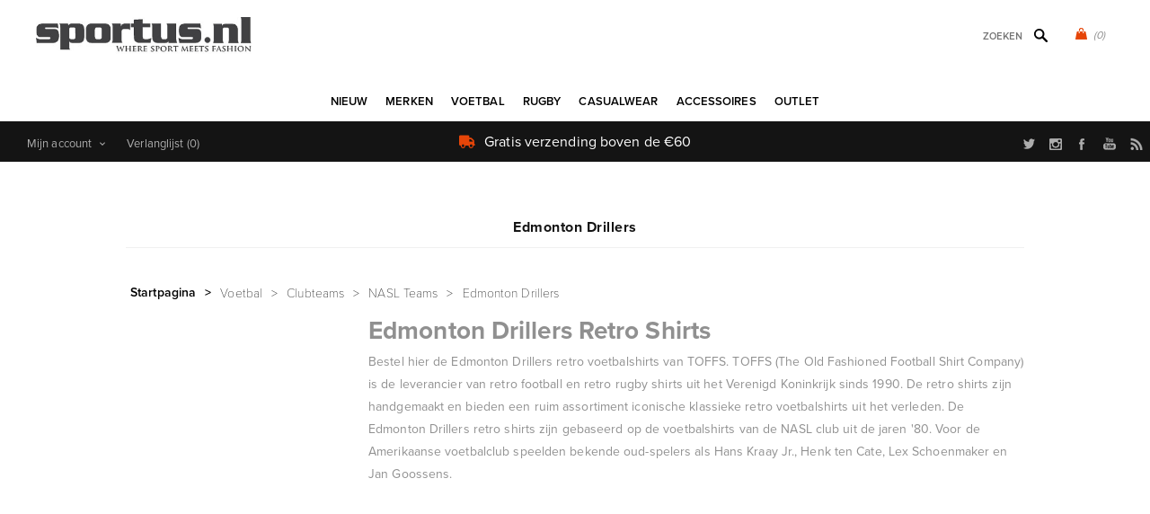

--- FILE ---
content_type: text/html; charset=utf-8
request_url: https://www.sportus.nl/edmonton-drillers
body_size: 23144
content:
<!DOCTYPE html>
<html lang="nl"  class="html-category-page">
<head>
    <title>Edmonton Drillers Retro Shirts | Sportus.nl</title>
    <meta http-equiv="Content-type" content="text/html;charset=UTF-8" />
    <meta name="description" content="" />
    <meta name="keywords" content="Sportus, COPA Football, Cruyff Classics, FCLOCO, Fred Perry, Robey, Meyba, NR Nicola Raccuglia, Cruyff, Sergio Tacchini, FC Kluif, Pouchain, TOFFS, Pony Football, retro fashion, sport fashion, voetbal fashion" />
    <meta name="generator" content="nopCommerce" />
    <meta name="viewport" content="width=device-width, initial-scale=1" />
    <link rel="stylesheet" href="https://use.typekit.net/kgn1lds.css" media="print" onload="this.media='all'">
    <link rel="stylesheet" href="https://cdnjs.cloudflare.com/ajax/libs/tiny-slider/2.9.4/tiny-slider.css" media="print" onload="this.media='all'">
    <link rel="stylesheet" href="https://cdnjs.cloudflare.com/ajax/libs/font-awesome/6.0.0-beta3/css/all.min.css" integrity="sha512-Fo3rlrZj/k7ujTnHg4CGR2D7kSs0v4LLanw2qksYuRlEzO+tcaEPQogQ0KaoGN26/zrn20ImR1DfuLWnOo7aBA==" crossorigin="anonymous" referrerpolicy="no-referrer" media="print" onload="this.media='all'">
    
    

    <script type="application/ld+json">
{
    "@context": "http://schema.org/",
    "@type": "BreadcrumbList",
    "itemListElement": [
    {
     "@type": "ListItem",
     "position":"1",
     "item": {
         "@id":"https://www.sportus.nl/voetbalkleding",
         "name":"Voetbal"
       }
    },
    {
     "@type": "ListItem",
     "position":"2",
     "item": {
         "@id":"https://www.sportus.nl/voetbalkleding-clubs",
         "name":"Clubteams"
       }
    },
    {
     "@type": "ListItem",
     "position":"3",
     "item": {
         "@id":"https://www.sportus.nl/amerikaanse-voetbalclubs-kleding",
         "name":"NASL Teams"
       }
    },
    {
     "@type": "ListItem",
     "position":"4",
     "item": {
         "@id":"https://www.sportus.nl/edmonton-drillers",
         "name":"Edmonton Drillers"
       }
    }
    ]
}
</script>

<!-- Global site tag (gtag.js) - Google Analytics -->
                <script async src='https://www.googletagmanager.com/gtag/js?id=UA-3466898-1'></script>
                <script>
                  window.dataLayer = window.dataLayer || [];
                  function gtag(){dataLayer.push(arguments);}
                  gtag('js', new Date());

                  gtag('config', 'UA-3466898-1');
                  
                </script>

    



    <link href="/Themes/Uptown/Content/css/styles.css" rel="stylesheet" type="text/css" />
<link href="/Themes/Uptown/Content/css/tables.css" rel="stylesheet" type="text/css" />
<link href="/Themes/Uptown/Content/css/mobile.css" rel="stylesheet" type="text/css" />
<link href="/Themes/Uptown/Content/css/480.css" rel="stylesheet" type="text/css" />
<link href="/Themes/Uptown/Content/css/768.css" rel="stylesheet" type="text/css" />
<link href="/Themes/Uptown/Content/css/1024.css" rel="stylesheet" type="text/css" />
<link href="/Themes/Uptown/Content/css/1280.css" rel="stylesheet" type="text/css" />
<link href="/Plugins/SevenSpikes.Core/Styles/perfect-scrollbar.min.css" rel="stylesheet" type="text/css" />
<link href="/Plugins/SevenSpikes.Nop.Plugins.AjaxFilters/Themes/Uptown/Content/AjaxFilters.css" rel="stylesheet" type="text/css" />
<link href="/Plugins/SevenSpikes.Nop.Plugins.InstantSearch/Themes/Uptown/Content/InstantSearch.css" rel="stylesheet" type="text/css" />
<link href="/Plugins/SevenSpikes.Nop.Plugins.MegaMenu/Themes/Uptown/Content/MegaMenu.css" rel="stylesheet" type="text/css" />
<link href="/Plugins/SevenSpikes.Nop.Plugins.AjaxCart/Themes/Uptown/Content/ajaxCart.css" rel="stylesheet" type="text/css" />
<link href="/Plugins/SevenSpikes.Nop.Plugins.ProductRibbons/Styles/Ribbons.common.css" rel="stylesheet" type="text/css" />
<link href="/Plugins/SevenSpikes.Nop.Plugins.ProductRibbons/Themes/Uptown/Content/Ribbons.css" rel="stylesheet" type="text/css" />
<link href="/Themes/Uptown/Content/css/theme.custom-2.css?v=65" rel="stylesheet" type="text/css" />

    
    <link rel="canonical" href="https://www.sportus.nl/edmonton-drillers" />

    
    
    <link rel="shortcut icon" href="/icons/icons_2/favicon.ico">
    
    <!--Powered by nopCommerce - https://www.nopCommerce.com-->
    <!-- Meta Pixel Code -->
    <script>
    !function(f,b,e,v,n,t,s)
    {if(f.fbq)return;n=f.fbq=function(){n.callMethod?
    n.callMethod.apply(n,arguments):n.queue.push(arguments)};
    if(!f._fbq)f._fbq=n;n.push=n;n.loaded=!0;n.version='2.0';
    n.queue=[];t=b.createElement(e);t.async=!0;
    t.src=v;s=b.getElementsByTagName(e)[0];
    s.parentNode.insertBefore(t,s)}(window, document,'script',
    'https://connect.facebook.net/en_US/fbevents.js');
    fbq('init', '1547580535646207');
    fbq('track', 'PageView');
    </script>
    <noscript><img height="1" width="1" style="display:none"
    src="https://www.facebook.com/tr?id=1547580535646207&ev=PageView&noscript=1"
    /></noscript>
    <!-- End Meta Pixel Code -->
</head>
<body class="category-page-body notAndroid23 with-picture-thumbs ">
    <div class=" loader-overlay">
        <div class="loader"></div>
    </div>
    



<div class="ajax-loading-block-window" style="display: none">
</div>
<div id="dialog-notifications-success" title="Melding" style="display:none;">
</div>
<div id="dialog-notifications-error" title="Fout" style="display:none;">
</div>
<div id="dialog-notifications-warning" title="Waarschuwing" style="display:none;">
</div>
<div id="bar-notification" class="bar-notification-container" data-close="Sluiten">
</div>



<!--[if lt IE 9]>
    <div style="clear:both;height:59px;text-align:center;position:relative;">
        <a href="http://www.microsoft.com/windows/internet-explorer/default.aspx" target="_blank">
            <img src="/Themes/Uptown/Content/img/ie_warning.jpg" height="42" width="820" alt="You are using an outdated browser. For a faster, safer browsing experience, upgrade for free today." />
        </a>
    </div>
<![endif]-->




<div class="master-wrapper-page items-per-row-three two-columns">
    

    <div class="overlayOffCanvas"></div>

    

<div class="header header-1">
    

    <div class="header-lower">
        <div class="header-centering">
            <div class="header-logo">
                


<a href="/" class="logo">


<img alt="Sportus.nl" title="Sportus.nl" src="https://www.sportus.nl/images/thumbs/0017668.png" /></a>
            </div>

            <div class="header-cart-search-wrapper">

                


<div class="cart-wrapper" id="flyout-cart" data-removeItemFromCartUrl="/UptownTheme/RemoveItemFromCart" data-flyoutCartUrl="/UptownTheme/FlyoutShoppingCart">
    <div id="topcartlink">
        <a href="/cart" class="ico-cart">
            <span class="cart-qty">(0)</span>
        </a>
        <a href="/cart" title="&#x20AC; 0,00" class=" ico-cart-total">
        </a>
    </div>
    <div class="flyout-cart">
        <div class="mini-shopping-cart">
            <div class="count">
                    <div class="no-items-message">
                        U heeft geen artikelen in uw winkelwagen
                    </div>
            </div>
        </div>
    </div>
</div>  

                <div class="search-box store-search-box">
                    <form method="get" id="small-search-box-form" action="/search">
        <input type="text" class="search-box-text" id="small-searchterms" autocomplete="off" name="q" placeholder="Zoeken" aria-label="Zoek in winkel" />



<input type="hidden" class="instantSearchResourceElement"
       data-highlightFirstFoundElement="true"
       data-minKeywordLength="3"
       data-defaultProductSortOption="0"
       data-instantSearchUrl="/instantSearchFor"
       data-searchPageUrl="/search"
       data-searchInProductDescriptions="false"
       data-numberOfVisibleProducts="5"
       data-noResultsResourceText=" No data found."/>

        <button type="submit" class="button-1 search-box-button">Zoek</button>
            
</form>
                </div>
            </div>

                <div class="header-menu-wrapper">
                    <div class="header-menu">
                        <div class="close-menu">
                            <span>Close</span>
                        </div>



    <ul class="mega-menu"
        data-isRtlEnabled="false"
        data-enableClickForDropDown="false">


<li class=" ">

    <a href="/newproducts" class="" title="Nieuw" ><span> Nieuw</span></a>

</li>



<li class=" has-sublist">

    <a href="https://www.sportus.nl" class="with-subcategories" title="Merken" ><span> Merken</span></a>

        <div class="plus-button"></div>
        <div class="sublist-wrap">
            <ul class="sublist">
                <li class="back-button">
                    <span>back</span>
                </li>


<li class=" ">

    <a href="/copa-football-casualwear-t-shirts-sweaters" class="" title="COPA" ><span> COPA</span></a>

</li>



<li class=" ">

    <a href="/copa-classic" class="" title="COPA Football" ><span> COPA Football</span></a>

</li>



<li class=" ">

    <a href="/cruyff-classics" class="" title="Cruyff" ><span> Cruyff</span></a>

</li>



<li class=" ">

    <a href="/fred-perry" class="" title="Fred Perry" ><span> Fred Perry</span></a>

</li>



<li class=" ">

    <a href="/meyba" class="" title="Meyba" ><span> Meyba</span></a>

</li>



<li class=" ">

    <a href="/nr-nicola-raccuglia-retro-voetbalshirts" class="" title="NR Nicola Raccuglia" ><span> NR Nicola Raccuglia</span></a>

</li>



<li class=" ">

    <a href="/off-the-pitch" class="" title="Off The Pitch" ><span> Off The Pitch</span></a>

</li>



<li class=" ">

    <a href="/toffs" class="" title="TOFFS Retro" ><span> TOFFS Retro</span></a>

</li>



<li class=" ">

    <a href="/abm-diffusion" class="" title="ABM Diffusion" ><span> ABM Diffusion</span></a>

</li>



<li class=" ">

    <a href="/robey-sportswear" class="" title="Robey" ><span> Robey</span></a>

</li>



<li class=" ">

    <a href="/fcloco-boxershorts" class="" title="FCLOCO" ><span> FCLOCO</span></a>

</li>



<li class=" ">

    <a href="/rugby-vintage" class="" title="Rugby Vintage" ><span> Rugby Vintage</span></a>

</li>



<li class=" ">

    <a href="/pouchain-sportswear" class="" title="Pouchain Sportswear" ><span> Pouchain Sportswear</span></a>

</li>



<li class=" ">

    <a href="/magliamo" class="" title="Magliamo" ><span> Magliamo</span></a>

</li>



<li class=" ">

    <a href="/fc-kluif" class="" title="FC Kluif" ><span> FC Kluif</span></a>

</li>



<li class=" ">

    <a href="/p-goldsmith-sons" class="" title="P. Goldsmith &amp; Sons" ><span> P. Goldsmith &amp; Sons</span></a>

</li>

            </ul>
        </div>
</li>



<li class="has-sublist">

        <a class="with-subcategories" href="/voetbalkleding"><span>Voetbal</span></a>

        <div class="plus-button"></div>
        <div class="sublist-wrap">
            <ul class="sublist">
                <li class="back-button">
                    <span>back</span>
                </li>
                
        <li class="has-sublist">
            <a href="/voetbalkleding-landenteams" title="Landenteams" class="with-subcategories"><span>Landenteams</span></a>
            <div class="plus-button"></div>
            <div class="sublist-wrap">
                <ul class="sublist">
                    <li class="back-button">
                        <span>back</span>
                    </li>
                    
        <li class="has-sublist">
            <a href="/europa-voetbalkleding" title="Europa" class="with-subcategories"><span>Europa</span></a>
            <div class="plus-button"></div>
            <div class="sublist-wrap">
                <ul class="sublist">
                    <li class="back-button">
                        <span>back</span>
                    </li>
                    
        <li>
            <a class="lastLevelCategory" href="/belgie-retro-voetbalkleding" title="Belgi&#xEB;"><span>Belgi&#xEB;</span></a>
        </li>
        <li>
            <a class="lastLevelCategory" href="/nederland-retro-kleding" title="Nederlands Elftal"><span>Nederlands Elftal</span></a>
        </li>
        <li>
            <a class="lastLevelCategory" href="/duitsland-retro-voetbalkleding" title="Duitsland"><span>Duitsland</span></a>
        </li>
        <li>
            <a class="lastLevelCategory" href="/retro-kleding-italie" title="Itali&#xEB;"><span>Itali&#xEB;</span></a>
        </li>
        <li>
            <a class="lastLevelCategory" href="/frankrijk-retro-kleding" title="Frankrijk"><span>Frankrijk</span></a>
        </li>
        <li>
            <a class="lastLevelCategory" href="/ddr" title="DDR"><span>DDR</span></a>
        </li>
        <li>
            <a class="lastLevelCategory" href="/kroatie-retro-shirt" title="Kroati&#xEB;"><span>Kroati&#xEB;</span></a>
        </li>
        <li>
            <a class="lastLevelCategory" href="/portugal-retro-kleding" title="Portugal"><span>Portugal</span></a>
        </li>
        <li>
            <a class="lastLevelCategory" href="/spanje" title="Spanje"><span>Spanje</span></a>
        </li>
        <li>
            <a class="lastLevelCategory" href="/denemarken" title="Denemarken"><span>Denemarken</span></a>
        </li>
        <li>
            <a class="lastLevelCategory" href="/engeland" title="Engeland"><span>Engeland</span></a>
        </li>
        <li>
            <a class="lastLevelCategory" href="/finland" title="Finland"><span>Finland</span></a>
        </li>


                        <li>
                            <a class="view-all" href="/europa-voetbalkleding" title="Bekijk alles">
                                <span>Bekijk alles</span>
                            </a>
                        </li>
                </ul>
            </div>
        </li>
        <li class="has-sublist">
            <a href="/voetbalkleding-afrika" title="Afrika" class="with-subcategories"><span>Afrika</span></a>
            <div class="plus-button"></div>
            <div class="sublist-wrap">
                <ul class="sublist">
                    <li class="back-button">
                        <span>back</span>
                    </li>
                    
        <li>
            <a class="lastLevelCategory" href="/algerije-retro-voetbalshirt" title="Algerije"><span>Algerije</span></a>
        </li>
        <li>
            <a class="lastLevelCategory" href="/zuid-afrika" title="Zuid Afrika"><span>Zuid Afrika</span></a>
        </li>
        <li>
            <a class="lastLevelCategory" href="/kameroen" title="Kameroen"><span>Kameroen</span></a>
        </li>
        <li>
            <a class="lastLevelCategory" href="/egypte-voetbalshirts" title="Egypte"><span>Egypte</span></a>
        </li>
        <li>
            <a class="lastLevelCategory" href="/nigeria" title="Nigeria"><span>Nigeria</span></a>
        </li>
        <li>
            <a class="lastLevelCategory" href="/ghana" title="Ghana"><span>Ghana</span></a>
        </li>
        <li>
            <a class="lastLevelCategory" href="/ivoorkust-retro-shirts" title="Ivoorkust"><span>Ivoorkust</span></a>
        </li>
        <li>
            <a class="lastLevelCategory" href="/kaapverdie" title="Kaapverdi&#xEB;"><span>Kaapverdi&#xEB;</span></a>
        </li>
        <li>
            <a class="lastLevelCategory" href="/marokko" title="Marokko"><span>Marokko</span></a>
        </li>
        <li>
            <a class="lastLevelCategory" href="/senegal" title="Senegal"><span>Senegal</span></a>
        </li>
        <li>
            <a class="lastLevelCategory" href="/tunesie-voetbalshirts" title="Tunesi&#xEB;"><span>Tunesi&#xEB;</span></a>
        </li>
        <li>
            <a class="lastLevelCategory" href="/zaire-retro-kleding" title="Za&#xEF;re"><span>Za&#xEF;re</span></a>
        </li>


                </ul>
            </div>
        </li>
        <li class="has-sublist">
            <a href="/voetbalkleding-azie-oceanie" title="Azi&#xEB; &amp; Oceani&#xEB;" class="with-subcategories"><span>Azi&#xEB; &amp; Oceani&#xEB;</span></a>
            <div class="plus-button"></div>
            <div class="sublist-wrap">
                <ul class="sublist">
                    <li class="back-button">
                        <span>back</span>
                    </li>
                    
        <li>
            <a class="lastLevelCategory" href="/australie-voetbalshirts" title="Australi&#xEB;"><span>Australi&#xEB;</span></a>
        </li>
        <li>
            <a class="lastLevelCategory" href="/china" title="China"><span>China</span></a>
        </li>
        <li>
            <a class="lastLevelCategory" href="/zuid-korea" title="Zuid-Korea"><span>Zuid-Korea</span></a>
        </li>
        <li>
            <a class="lastLevelCategory" href="/iran" title="Iran"><span>Iran</span></a>
        </li>
        <li>
            <a class="lastLevelCategory" href="/japan-retro-voetbal" title="Japan"><span>Japan</span></a>
        </li>
        <li>
            <a class="lastLevelCategory" href="/nieuw-zeeland-retro-shirts" title="Nieuw Zeeland"><span>Nieuw Zeeland</span></a>
        </li>
        <li>
            <a class="lastLevelCategory" href="/noord-korea" title="Noord Korea"><span>Noord Korea</span></a>
        </li>
        <li>
            <a class="lastLevelCategory" href="/saudi-arabie" title="Saudi Arabie"><span>Saudi Arabie</span></a>
        </li>
        <li>
            <a class="lastLevelCategory" href="/tibet" title="Tibet"><span>Tibet</span></a>
        </li>


                </ul>
            </div>
        </li>
        <li class="has-sublist">
            <a href="/voetbalkleding-zuid-amerika" title="Zuid-Amerika" class="with-subcategories"><span>Zuid-Amerika</span></a>
            <div class="plus-button"></div>
            <div class="sublist-wrap">
                <ul class="sublist">
                    <li class="back-button">
                        <span>back</span>
                    </li>
                    
        <li>
            <a class="lastLevelCategory" href="/argentinie-retro-shirts" title="Argentini&#xEB;"><span>Argentini&#xEB;</span></a>
        </li>
        <li>
            <a class="lastLevelCategory" href="/brazilie-retro-shirts" title="Brazilie"><span>Brazilie</span></a>
        </li>
        <li>
            <a class="lastLevelCategory" href="/uruguay-retro-shirts" title="Uruguay"><span>Uruguay</span></a>
        </li>
        <li>
            <a class="lastLevelCategory" href="/chili-retro-shirts" title="Chili"><span>Chili</span></a>
        </li>
        <li>
            <a class="lastLevelCategory" href="/colombia" title="Colombia"><span>Colombia</span></a>
        </li>
        <li>
            <a class="lastLevelCategory" href="/ecuador" title="Ecuador"><span>Ecuador</span></a>
        </li>
        <li>
            <a class="lastLevelCategory" href="/peru" title="Peru"><span>Peru</span></a>
        </li>
        <li>
            <a class="lastLevelCategory" href="/suriname-retro-shirts" title="Suriname"><span>Suriname</span></a>
        </li>


                </ul>
            </div>
        </li>
        <li class="has-sublist">
            <a href="/noord-amerika-voetbalkleding" title="Noord Amerika" class="with-subcategories"><span>Noord Amerika</span></a>
            <div class="plus-button"></div>
            <div class="sublist-wrap">
                <ul class="sublist">
                    <li class="back-button">
                        <span>back</span>
                    </li>
                    
        <li>
            <a class="lastLevelCategory" href="/canada" title="Canada"><span>Canada</span></a>
        </li>
        <li>
            <a class="lastLevelCategory" href="/costa-rica" title="Costa Rica"><span>Costa Rica</span></a>
        </li>
        <li>
            <a class="lastLevelCategory" href="/cuba" title="Cuba"><span>Cuba</span></a>
        </li>
        <li>
            <a class="lastLevelCategory" href="/jamaica-retro-shirts" title="Jamaica"><span>Jamaica</span></a>
        </li>
        <li>
            <a class="lastLevelCategory" href="/mexico-retro-kleding" title="Mexico"><span>Mexico</span></a>
        </li>
        <li>
            <a class="lastLevelCategory" href="/usa-retro-shirts" title="USA"><span>USA</span></a>
        </li>


                </ul>
            </div>
        </li>


                </ul>
            </div>
        </li>
        <li class="has-sublist">
            <a href="/voetbalkleding-clubs" title="Clubteams" class="with-subcategories"><span>Clubteams</span></a>
            <div class="plus-button"></div>
            <div class="sublist-wrap">
                <ul class="sublist">
                    <li class="back-button">
                        <span>back</span>
                    </li>
                    
        <li>
            <a class="lastLevelCategory" href="/club-nacional-de-football" title="Club Nacional de Football"><span>Club Nacional de Football</span></a>
        </li>
        <li class="has-sublist">
            <a href="/argentijnse-voetbalclubs-kleding" title="Argentijnse Teams" class="with-subcategories"><span>Argentijnse Teams</span></a>
            <div class="plus-button"></div>
            <div class="sublist-wrap">
                <ul class="sublist">
                    <li class="back-button">
                        <span>back</span>
                    </li>
                    
        <li>
            <a class="lastLevelCategory" href="/boca-juniors" title="Boca Juniors"><span>Boca Juniors</span></a>
        </li>
        <li>
            <a class="lastLevelCategory" href="/estudiantes" title="Estudiantes"><span>Estudiantes</span></a>
        </li>
        <li>
            <a class="lastLevelCategory" href="/independiente" title="Independiente"><span>Independiente</span></a>
        </li>
        <li>
            <a class="lastLevelCategory" href="/river-plate" title="River Plate"><span>River Plate</span></a>
        </li>


                </ul>
            </div>
        </li>
        <li class="has-sublist">
            <a href="/belgische-voetbalclubs-kleding" title="Belgische Voetbalclubs" class="with-subcategories"><span>Belgische Voetbalclubs</span></a>
            <div class="plus-button"></div>
            <div class="sublist-wrap">
                <ul class="sublist">
                    <li class="back-button">
                        <span>back</span>
                    </li>
                    
        <li>
            <a class="lastLevelCategory" href="/racing-mechelen" title="Racing Mechelen"><span>Racing Mechelen</span></a>
        </li>
        <li>
            <a class="lastLevelCategory" href="/berchem-sport" title="Berchem Sport"><span>Berchem Sport</span></a>
        </li>
        <li>
            <a class="lastLevelCategory" href="/club-brugge" title="Club Brugge"><span>Club Brugge</span></a>
        </li>
        <li>
            <a class="lastLevelCategory" href="/kv-mechelen-2" title="KV Mechelen"><span>KV Mechelen</span></a>
        </li>


                </ul>
            </div>
        </li>
        <li class="has-sublist">
            <a href="/braziliaanse-voetbalclubs-kleding" title="Braziliaanse Teams" class="with-subcategories"><span>Braziliaanse Teams</span></a>
            <div class="plus-button"></div>
            <div class="sublist-wrap">
                <ul class="sublist">
                    <li class="back-button">
                        <span>back</span>
                    </li>
                    
        <li>
            <a class="lastLevelCategory" href="/botafogo" title="Botafogo FR"><span>Botafogo FR</span></a>
        </li>
        <li>
            <a class="lastLevelCategory" href="/corinthians-2" title="Corinthians"><span>Corinthians</span></a>
        </li>
        <li>
            <a class="lastLevelCategory" href="/fluminense" title="Fluminense"><span>Fluminense</span></a>
        </li>
        <li>
            <a class="lastLevelCategory" href="/flamengo" title="Flamengo"><span>Flamengo</span></a>
        </li>
        <li>
            <a class="lastLevelCategory" href="/gremio-retro-voetbalshirts" title="Gremio"><span>Gremio</span></a>
        </li>
        <li>
            <a class="lastLevelCategory" href="/internacional-retro-voetbashirt" title="Internacional"><span>Internacional</span></a>
        </li>
        <li>
            <a class="lastLevelCategory" href="/santos-fc" title="Santos F.C."><span>Santos F.C.</span></a>
        </li>
        <li>
            <a class="lastLevelCategory" href="/sao-paulo-retro-shirts" title="Sao Paulo"><span>Sao Paulo</span></a>
        </li>
        <li>
            <a class="lastLevelCategory" href="/vasco-da-gama-retro-shirts" title="Vasco da Gama"><span>Vasco da Gama</span></a>
        </li>


                </ul>
            </div>
        </li>
        <li class="has-sublist">
            <a href="/duitse-voetbalclubs-kleding" title="Duitse Voetbalclubs" class="with-subcategories"><span>Duitse Voetbalclubs</span></a>
            <div class="plus-button"></div>
            <div class="sublist-wrap">
                <ul class="sublist">
                    <li class="back-button">
                        <span>back</span>
                    </li>
                    
        <li>
            <a class="lastLevelCategory" href="/borussia-monchengladbach" title="Borussia M&#xF6;nchengladbach"><span>Borussia M&#xF6;nchengladbach</span></a>
        </li>
        <li>
            <a class="lastLevelCategory" href="/tsv-1860-munchen" title="TSV 1860 M&#xFC;nchen"><span>TSV 1860 M&#xFC;nchen</span></a>
        </li>
        <li>
            <a class="lastLevelCategory" href="/arminia-bielefeld" title="Arminia Bielefeld"><span>Arminia Bielefeld</span></a>
        </li>
        <li>
            <a class="lastLevelCategory" href="/borussia-dortmund" title="Borussia Dortmund"><span>Borussia Dortmund</span></a>
        </li>
        <li>
            <a class="lastLevelCategory" href="/fc-bayern-munchen" title="FC Bayern M&#xFC;nchen"><span>FC Bayern M&#xFC;nchen</span></a>
        </li>
        <li>
            <a class="lastLevelCategory" href="/eintracht-frankfurt" title="Eintracht Frankfurt"><span>Eintracht Frankfurt</span></a>
        </li>


                </ul>
            </div>
        </li>
        <li class="has-sublist">
            <a href="/voetbalkleding-engelse-voetbalclubs" title="Engelse Clubs" class="with-subcategories"><span>Engelse Clubs</span></a>
            <div class="plus-button"></div>
            <div class="sublist-wrap">
                <ul class="sublist">
                    <li class="back-button">
                        <span>back</span>
                    </li>
                    
        <li>
            <a class="lastLevelCategory" href="/arsenal" title="Arsenal"><span>Arsenal</span></a>
        </li>
        <li>
            <a class="lastLevelCategory" href="/brentford-fc-retro-shirts" title="Brentford FC"><span>Brentford FC</span></a>
        </li>
        <li>
            <a class="lastLevelCategory" href="/chelsea" title="Chelsea"><span>Chelsea</span></a>
        </li>
        <li>
            <a class="lastLevelCategory" href="/crystal-palace" title="Crystal Palace"><span>Crystal Palace</span></a>
        </li>
        <li>
            <a class="lastLevelCategory" href="/tottenham-hotspur" title="Tottenham Hotspur"><span>Tottenham Hotspur</span></a>
        </li>
        <li>
            <a class="lastLevelCategory" href="/everton" title="Everton"><span>Everton</span></a>
        </li>
        <li>
            <a class="lastLevelCategory" href="/wimbledon-fc" title="Wimbledon FC"><span>Wimbledon FC</span></a>
        </li>
        <li>
            <a class="lastLevelCategory" href="/nottingham-forest" title="Nottingham Forest"><span>Nottingham Forest</span></a>
        </li>
        <li>
            <a class="lastLevelCategory" href="/fulham" title="Fulham"><span>Fulham</span></a>
        </li>
        <li>
            <a class="lastLevelCategory" href="/ipswich-town" title="Ipswich Town"><span>Ipswich Town</span></a>
        </li>
        <li>
            <a class="lastLevelCategory" href="/liverpool" title="Liverpool"><span>Liverpool</span></a>
        </li>
        <li>
            <a class="lastLevelCategory" href="/manchester-united" title="Manchester United"><span>Manchester United</span></a>
        </li>


                        <li>
                            <a class="view-all" href="/voetbalkleding-engelse-voetbalclubs" title="Bekijk alles">
                                <span>Bekijk alles</span>
                            </a>
                        </li>
                </ul>
            </div>
        </li>
        <li class="has-sublist">
            <a href="/franse-voetbalclubs-kleding" title="Franse Voetbalclubs" class="with-subcategories"><span>Franse Voetbalclubs</span></a>
            <div class="plus-button"></div>
            <div class="sublist-wrap">
                <ul class="sublist">
                    <li class="back-button">
                        <span>back</span>
                    </li>
                    
        <li>
            <a class="lastLevelCategory" href="/stade-rennais" title="Stade Rennais"><span>Stade Rennais</span></a>
        </li>
        <li>
            <a class="lastLevelCategory" href="/as-saint-etienne" title="AS Saint-&#xC9;tienne"><span>AS Saint-&#xC9;tienne</span></a>
        </li>
        <li>
            <a class="lastLevelCategory" href="/fc-nantes" title="FC Nantes"><span>FC Nantes</span></a>
        </li>
        <li>
            <a class="lastLevelCategory" href="/fc-girondins-de-bordeaux" title="FC Girondins de Bordeaux"><span>FC Girondins de Bordeaux</span></a>
        </li>
        <li>
            <a class="lastLevelCategory" href="/lille-olympique-sporting-club" title="Lille OSC"><span>Lille OSC</span></a>
        </li>
        <li>
            <a class="lastLevelCategory" href="/olympique-marseille" title="Olympique Marseille"><span>Olympique Marseille</span></a>
        </li>
        <li>
            <a class="lastLevelCategory" href="/paris-saint-germain" title="Paris Saint Germain"><span>Paris Saint Germain</span></a>
        </li>
        <li>
            <a class="lastLevelCategory" href="/red-star-paris" title="Red Star FC"><span>Red Star FC</span></a>
        </li>
        <li>
            <a class="lastLevelCategory" href="/bastia-sc" title="SC Bastia"><span>SC Bastia</span></a>
        </li>
        <li>
            <a class="lastLevelCategory" href="/toulouse-fc" title="Toulouse FC"><span>Toulouse FC</span></a>
        </li>


                </ul>
            </div>
        </li>
        <li class="has-sublist">
            <a href="/kleding-italiaanse-voetbalclubs" title="Italiaanse Teams" class="with-subcategories"><span>Italiaanse Teams</span></a>
            <div class="plus-button"></div>
            <div class="sublist-wrap">
                <ul class="sublist">
                    <li class="back-button">
                        <span>back</span>
                    </li>
                    
        <li>
            <a class="lastLevelCategory" href="/atalanta" title="Atalanta"><span>Atalanta</span></a>
        </li>
        <li>
            <a class="lastLevelCategory" href="/as-roma" title="AS Roma"><span>AS Roma</span></a>
        </li>
        <li>
            <a class="lastLevelCategory" href="/bologna-fc-1909" title="Bologna FC 1909"><span>Bologna FC 1909</span></a>
        </li>
        <li>
            <a class="lastLevelCategory" href="/cagliari" title="Cagliari"><span>Cagliari</span></a>
        </li>
        <li>
            <a class="lastLevelCategory" href="/fiorentina" title="Fiorentina"><span>Fiorentina</span></a>
        </li>
        <li>
            <a class="lastLevelCategory" href="/genoa" title="Genoa"><span>Genoa</span></a>
        </li>
        <li>
            <a class="lastLevelCategory" href="/ac-milan" title="AC Milan"><span>AC Milan</span></a>
        </li>
        <li>
            <a class="lastLevelCategory" href="/inter-milan-voetbalkleding" title="Inter Milan"><span>Inter Milan</span></a>
        </li>
        <li>
            <a class="lastLevelCategory" href="/juventus" title="Juventus "><span>Juventus </span></a>
        </li>
        <li>
            <a class="lastLevelCategory" href="/lazio-roma" title="Lazio Roma"><span>Lazio Roma</span></a>
        </li>
        <li>
            <a class="lastLevelCategory" href="/napoli" title="Napoli"><span>Napoli</span></a>
        </li>
        <li>
            <a class="lastLevelCategory" href="/palermo" title="Palermo"><span>Palermo</span></a>
        </li>


                        <li>
                            <a class="view-all" href="/kleding-italiaanse-voetbalclubs" title="Bekijk alles">
                                <span>Bekijk alles</span>
                            </a>
                        </li>
                </ul>
            </div>
        </li>
        <li class="has-sublist">
            <a href="/voetbalkleding-nederlandse-clubs" title="Nederlandse Clubs" class="with-subcategories"><span>Nederlandse Clubs</span></a>
            <div class="plus-button"></div>
            <div class="sublist-wrap">
                <ul class="sublist">
                    <li class="back-button">
                        <span>back</span>
                    </li>
                    
        <li>
            <a class="lastLevelCategory" href="/feyenoord" title="Feyenoord"><span>Feyenoord</span></a>
        </li>
        <li>
            <a class="lastLevelCategory" href="/fc-groningen" title="FC Groningen"><span>FC Groningen</span></a>
        </li>
        <li>
            <a class="lastLevelCategory" href="/sc-heerenveen" title="SC Heerenveen"><span>SC Heerenveen</span></a>
        </li>


                </ul>
            </div>
        </li>
        <li class="has-sublist">
            <a href="/spaanse-voetbalclubs-kleding" title="Spaanse Voetbalclubs" class="with-subcategories"><span>Spaanse Voetbalclubs</span></a>
            <div class="plus-button"></div>
            <div class="sublist-wrap">
                <ul class="sublist">
                    <li class="back-button">
                        <span>back</span>
                    </li>
                    
        <li>
            <a class="lastLevelCategory" href="/officiele-fc-barcelona-retro-collectie" title="FC Barcelona"><span>FC Barcelona</span></a>
        </li>
        <li>
            <a class="lastLevelCategory" href="/atletico-madrid" title="Atletico Madrid"><span>Atletico Madrid</span></a>
        </li>
        <li>
            <a class="lastLevelCategory" href="/real-madrid" title="Real Madrid"><span>Real Madrid</span></a>
        </li>
        <li>
            <a class="lastLevelCategory" href="/real-betis-sevilla" title="Real Betis Sevilla"><span>Real Betis Sevilla</span></a>
        </li>
        <li>
            <a class="lastLevelCategory" href="/sevilla-fc" title="Sevilla FC"><span>Sevilla FC</span></a>
        </li>
        <li>
            <a class="lastLevelCategory" href="/valencia" title="Valencia"><span>Valencia</span></a>
        </li>


                </ul>
            </div>
        </li>
        <li class="has-sublist">
            <a href="/portugal-4" title="Portugese clubs" class="with-subcategories"><span>Portugese clubs</span></a>
            <div class="plus-button"></div>
            <div class="sublist-wrap">
                <ul class="sublist">
                    <li class="back-button">
                        <span>back</span>
                    </li>
                    
        <li>
            <a class="lastLevelCategory" href="/benfica" title="Benfica"><span>Benfica</span></a>
        </li>
        <li>
            <a class="lastLevelCategory" href="/fc-porto" title="FC Porto"><span>FC Porto</span></a>
        </li>
        <li>
            <a class="lastLevelCategory" href="/sporting-clube-de-portugal" title="Sporting Clube de Portugal"><span>Sporting Clube de Portugal</span></a>
        </li>


                </ul>
            </div>
        </li>
        <li class="has-sublist">
            <a href="/schotse-voetbalclubs-kleding" title="Schotse Voetbalclubs" class="with-subcategories"><span>Schotse Voetbalclubs</span></a>
            <div class="plus-button"></div>
            <div class="sublist-wrap">
                <ul class="sublist">
                    <li class="back-button">
                        <span>back</span>
                    </li>
                    
        <li>
            <a class="lastLevelCategory" href="/aberdeen-fc" title="Aberdeen FC"><span>Aberdeen FC</span></a>
        </li>
        <li>
            <a class="lastLevelCategory" href="/celtic" title="Celtic"><span>Celtic</span></a>
        </li>
        <li>
            <a class="lastLevelCategory" href="/dunfermline-athletic" title="Dunfermline Athletic FC"><span>Dunfermline Athletic FC</span></a>
        </li>
        <li>
            <a class="lastLevelCategory" href="/dundee-fc" title="Dundee F.C."><span>Dundee F.C.</span></a>
        </li>
        <li>
            <a class="lastLevelCategory" href="/hibernian" title="Hibernian"><span>Hibernian</span></a>
        </li>
        <li>
            <a class="lastLevelCategory" href="/rangers" title="Rangers"><span>Rangers</span></a>
        </li>
        <li>
            <a class="lastLevelCategory" href="/st-mirren" title="St. Mirren"><span>St. Mirren</span></a>
        </li>
        <li>
            <a class="lastLevelCategory" href="/st-johnstone" title="St. Johnstone"><span>St. Johnstone</span></a>
        </li>


                </ul>
            </div>
        </li>


                        <li>
                            <a class="view-all" href="/voetbalkleding-clubs" title="Bekijk alles">
                                <span>Bekijk alles</span>
                            </a>
                        </li>
                </ul>
            </div>
        </li>
        <li class="has-sublist">
            <a href="/retro-voetbal-legendes" title="Voetbal Legendes" class="with-subcategories"><span>Voetbal Legendes</span></a>
            <div class="plus-button"></div>
            <div class="sublist-wrap">
                <ul class="sublist">
                    <li class="back-button">
                        <span>back</span>
                    </li>
                    
        <li>
            <a class="lastLevelCategory" href="/diego-maradona" title="Diego Maradona"><span>Diego Maradona</span></a>
        </li>
        <li>
            <a class="lastLevelCategory" href="/eric-cantona" title="Eric Cantona"><span>Eric Cantona</span></a>
        </li>
        <li>
            <a class="lastLevelCategory" href="/carlos-valderrama" title="Carlos Valderrama"><span>Carlos Valderrama</span></a>
        </li>
        <li>
            <a class="lastLevelCategory" href="/zinedine-zidane" title="Zinedine Zidane"><span>Zinedine Zidane</span></a>
        </li>
        <li>
            <a class="lastLevelCategory" href="/francesco-totti" title="Francesco Totti"><span>Francesco Totti</span></a>
        </li>
        <li>
            <a class="lastLevelCategory" href="/pele" title="Pel&#xE9;"><span>Pel&#xE9;</span></a>
        </li>
        <li>
            <a class="lastLevelCategory" href="/george-best" title="George Best"><span>George Best</span></a>
        </li>
        <li>
            <a class="lastLevelCategory" href="/socrates" title="Socrates"><span>Socrates</span></a>
        </li>
        <li>
            <a class="lastLevelCategory" href="/paul-gascoigne" title="Paul Gascoigne"><span>Paul Gascoigne</span></a>
        </li>
        <li>
            <a class="lastLevelCategory" href="/paolo-maldini" title="Paolo Maldini"><span>Paolo Maldini</span></a>
        </li>
        <li>
            <a class="lastLevelCategory" href="/michel-platini" title="Michel Platini"><span>Michel Platini</span></a>
        </li>
        <li>
            <a class="lastLevelCategory" href="/paolo-rossi" title="Paolo Rossi"><span>Paolo Rossi</span></a>
        </li>


                        <li>
                            <a class="view-all" href="/retro-voetbal-legendes" title="Bekijk alles">
                                <span>Bekijk alles</span>
                            </a>
                        </li>
                </ul>
            </div>
        </li>
        <li>
            <a class="lastLevelCategory" href="/retro-voetbalshirts" title="Retro Voetbalshirts"><span>Retro Voetbalshirts</span></a>
        </li>
        <li>
            <a class="lastLevelCategory" href="/retro-voetbal-trainingsjacks" title="Retro Trainingsjacks"><span>Retro Trainingsjacks</span></a>
        </li>
        <li>
            <a class="lastLevelCategory" href="/voetbalshirts" title="Voetbalshirts"><span>Voetbalshirts</span></a>
        </li>
        <li>
            <a class="lastLevelCategory" href="/voetbal-t-shirts" title="Voetbal T-Shirts"><span>Voetbal T-Shirts</span></a>
        </li>
        <li>
            <a class="lastLevelCategory" href="/voetbal-sweaters-hoodies" title="Sweaters &amp; Hoodies"><span>Sweaters &amp; Hoodies</span></a>
        </li>
        <li>
            <a class="lastLevelCategory" href="/retro-voetbal" title="Retro Voetballen"><span>Retro Voetballen</span></a>
        </li>

            </ul>
        </div>

</li>

<li class="has-sublist">

        <a class="with-subcategories" href="/rugby-kleding"><span>Rugby</span></a>

        <div class="plus-button"></div>
        <div class="sublist-wrap">
            <ul class="sublist">
                <li class="back-button">
                    <span>back</span>
                </li>
                
        <li class="has-sublist">
            <a href="/rugby-landenteams" title="Landenteams" class="with-subcategories"><span>Landenteams</span></a>
            <div class="plus-button"></div>
            <div class="sublist-wrap">
                <ul class="sublist">
                    <li class="back-button">
                        <span>back</span>
                    </li>
                    
        <li>
            <a class="lastLevelCategory" href="/tonga-rugby" title="Tonga"><span>Tonga</span></a>
        </li>
        <li>
            <a class="lastLevelCategory" href="/argentinie-rugby" title="Argentini&#xEB;"><span>Argentini&#xEB;</span></a>
        </li>
        <li>
            <a class="lastLevelCategory" href="/australie-rugby-2" title="Australi&#xEB;"><span>Australi&#xEB;</span></a>
        </li>
        <li>
            <a class="lastLevelCategory" href="/canada-rugby" title="Canada"><span>Canada</span></a>
        </li>
        <li>
            <a class="lastLevelCategory" href="/engeland-rugby" title="Engeland"><span>Engeland</span></a>
        </li>
        <li>
            <a class="lastLevelCategory" href="/frankrijk-rugby" title="Frankrijk"><span>Frankrijk</span></a>
        </li>
        <li>
            <a class="lastLevelCategory" href="/fiji-3" title="Fiji"><span>Fiji</span></a>
        </li>
        <li>
            <a class="lastLevelCategory" href="/ierland-rugby" title="Ierland"><span>Ierland</span></a>
        </li>
        <li>
            <a class="lastLevelCategory" href="/italie-rugby" title="Itali&#xEB;"><span>Itali&#xEB;</span></a>
        </li>
        <li>
            <a class="lastLevelCategory" href="/japan-rugby" title="Japan"><span>Japan</span></a>
        </li>
        <li>
            <a class="lastLevelCategory" href="/nederland-rugby" title="Nederland"><span>Nederland</span></a>
        </li>
        <li>
            <a class="lastLevelCategory" href="/nieuw-zeeland-rugby" title="Nieuw-Zeeland"><span>Nieuw-Zeeland</span></a>
        </li>


                        <li>
                            <a class="view-all" href="/rugby-landenteams" title="Bekijk alles">
                                <span>Bekijk alles</span>
                            </a>
                        </li>
                </ul>
            </div>
        </li>
        <li>
            <a class="lastLevelCategory" href="/rugby-retro-shirts" title="Retro Rugby Shirts"><span>Retro Rugby Shirts</span></a>
        </li>
        <li>
            <a class="lastLevelCategory" href="/rugby-polo-shirts" title="Rugby Polo Shirts"><span>Rugby Polo Shirts</span></a>
        </li>
        <li>
            <a class="lastLevelCategory" href="/rugby-hoodies-sweaters" title="Hoodies &amp; Sweaters"><span>Hoodies &amp; Sweaters</span></a>
        </li>
        <li>
            <a class="lastLevelCategory" href="/vintage-rugby-ballen" title="Retro Rugby Ballen"><span>Retro Rugby Ballen</span></a>
        </li>
        <li>
            <a class="lastLevelCategory" href="/six-nations-rugby" title="Six Nations Rugby"><span>Six Nations Rugby</span></a>
        </li>

            </ul>
        </div>

</li>

<li class="has-sublist">

        <a class="with-subcategories" href="/heren-kleding-sport-mode"><span>Casualwear</span></a>

        <div class="plus-button"></div>
        <div class="sublist-wrap">
            <ul class="sublist">
                <li class="back-button">
                    <span>back</span>
                </li>
                
        <li>
            <a class="lastLevelCategory" href="/polo-shirts" title="Poloshirts"><span>Poloshirts</span></a>
        </li>
        <li>
            <a class="lastLevelCategory" href="/casual-heavy-tshirts-eigen-rugnummer" title="T-shirts met eigen rugnummer"><span>T-shirts met eigen rugnummer</span></a>
        </li>
        <li>
            <a class="lastLevelCategory" href="/t-shirts" title="T-shirts"><span>T-shirts</span></a>
        </li>
        <li>
            <a class="lastLevelCategory" href="/hoodies-sweaters-vesten" title="Hoodies &amp; Sweaters"><span>Hoodies &amp; Sweaters</span></a>
        </li>
        <li>
            <a class="lastLevelCategory" href="/trainingsjacks" title="Trainingsjacks"><span>Trainingsjacks</span></a>
        </li>
        <li>
            <a class="lastLevelCategory" href="/lange-trainingsbroeken" title="Trainingsbroeken"><span>Trainingsbroeken</span></a>
        </li>
        <li>
            <a class="lastLevelCategory" href="/caps-petten" title="Caps"><span>Caps</span></a>
        </li>
        <li>
            <a class="lastLevelCategory" href="/voetbal-sjaals-beanies" title="Beanies en Sjaals"><span>Beanies en Sjaals</span></a>
        </li>
        <li>
            <a class="lastLevelCategory" href="/korte-zwem-broeken-shorts" title="Korte/ Zwembroeken "><span>Korte/ Zwembroeken </span></a>
        </li>
        <li>
            <a class="lastLevelCategory" href="/casual-sokken" title="Casual Sokken"><span>Casual Sokken</span></a>
        </li>
        <li>
            <a class="lastLevelCategory" href="/jassen-jackets" title="Jassen"><span>Jassen</span></a>
        </li>
        <li>
            <a class="lastLevelCategory" href="/boxershorts-onderbroeken" title="Boxershorts"><span>Boxershorts</span></a>
        </li>

            </ul>
        </div>

</li>

<li class="has-sublist">

        <a class="with-subcategories" href="/accessoires"><span>Accessoires</span></a>

        <div class="plus-button"></div>
        <div class="sublist-wrap">
            <ul class="sublist">
                <li class="back-button">
                    <span>back</span>
                </li>
                
        <li>
            <a class="lastLevelCategory" href="/straatborden" title="Straatborden"><span>Straatborden</span></a>
        </li>
        <li>
            <a class="lastLevelCategory" href="/trofeeen" title="Trofee&#xEB;n"><span>Trofee&#xEB;n</span></a>
        </li>
        <li>
            <a class="lastLevelCategory" href="/dekbedovertrek" title="Dekbedovertrek"><span>Dekbedovertrek</span></a>
        </li>
        <li>
            <a class="lastLevelCategory" href="/stadion-3d-puzzels" title="Stadion 3D Puzzels"><span>Stadion 3D Puzzels</span></a>
        </li>
        <li>
            <a class="lastLevelCategory" href="/retro-baseball-accessories" title="Retro Baseball Accessories"><span>Retro Baseball Accessories</span></a>
        </li>
        <li>
            <a class="lastLevelCategory" href="/mokken" title="Mokken"><span>Mokken</span></a>
        </li>
        <li>
            <a class="lastLevelCategory" href="/retro-ballen-accessoires" title="(Retro) Ballen"><span>(Retro) Ballen</span></a>
        </li>
        <li>
            <a class="lastLevelCategory" href="/boksaccessoires" title="Retro Boksaccessoires"><span>Retro Boksaccessoires</span></a>
        </li>
        <li>
            <a class="lastLevelCategory" href="/sportieve-tassen" title="Tassen"><span>Tassen</span></a>
        </li>
        <li>
            <a class="lastLevelCategory" href="/retro-voetbalschoenen" title="Retro Schoenen"><span>Retro Schoenen</span></a>
        </li>
        <li>
            <a class="lastLevelCategory" href="/lampen" title="Lampen"><span>Lampen</span></a>
        </li>
        <li>
            <a class="lastLevelCategory" href="/bedrukking" title="Bedrukking"><span>Bedrukking</span></a>
        </li>

            </ul>
        </div>

</li>

<li class=" ">

    <a href="/sale" class="" title="Outlet" ><span> Outlet</span></a>

</li>


        
    </ul>
    <div class="menu-title"><span>Menu</span></div>
    <ul class="mega-menu-responsive">


<li class=" ">

    <a href="/newproducts" class="" title="Nieuw" ><span> Nieuw</span></a>

</li>



<li class=" has-sublist">

    <a href="https://www.sportus.nl" class="with-subcategories" title="Merken" ><span> Merken</span></a>

        <div class="plus-button"></div>
        <div class="sublist-wrap">
            <ul class="sublist">
                <li class="back-button">
                    <span>back</span>
                </li>


<li class=" ">

    <a href="/copa-football-casualwear-t-shirts-sweaters" class="" title="COPA" ><span> COPA</span></a>

</li>



<li class=" ">

    <a href="/copa-classic" class="" title="COPA Football" ><span> COPA Football</span></a>

</li>



<li class=" ">

    <a href="/cruyff-classics" class="" title="Cruyff" ><span> Cruyff</span></a>

</li>



<li class=" ">

    <a href="/fred-perry" class="" title="Fred Perry" ><span> Fred Perry</span></a>

</li>



<li class=" ">

    <a href="/meyba" class="" title="Meyba" ><span> Meyba</span></a>

</li>



<li class=" ">

    <a href="/nr-nicola-raccuglia-retro-voetbalshirts" class="" title="NR Nicola Raccuglia" ><span> NR Nicola Raccuglia</span></a>

</li>



<li class=" ">

    <a href="/off-the-pitch" class="" title="Off The Pitch" ><span> Off The Pitch</span></a>

</li>



<li class=" ">

    <a href="/toffs" class="" title="TOFFS Retro" ><span> TOFFS Retro</span></a>

</li>



<li class=" ">

    <a href="/abm-diffusion" class="" title="ABM Diffusion" ><span> ABM Diffusion</span></a>

</li>



<li class=" ">

    <a href="/robey-sportswear" class="" title="Robey" ><span> Robey</span></a>

</li>



<li class=" ">

    <a href="/fcloco-boxershorts" class="" title="FCLOCO" ><span> FCLOCO</span></a>

</li>



<li class=" ">

    <a href="/rugby-vintage" class="" title="Rugby Vintage" ><span> Rugby Vintage</span></a>

</li>



<li class=" ">

    <a href="/pouchain-sportswear" class="" title="Pouchain Sportswear" ><span> Pouchain Sportswear</span></a>

</li>



<li class=" ">

    <a href="/magliamo" class="" title="Magliamo" ><span> Magliamo</span></a>

</li>



<li class=" ">

    <a href="/fc-kluif" class="" title="FC Kluif" ><span> FC Kluif</span></a>

</li>



<li class=" ">

    <a href="/p-goldsmith-sons" class="" title="P. Goldsmith &amp; Sons" ><span> P. Goldsmith &amp; Sons</span></a>

</li>

            </ul>
        </div>
</li>



<li class="has-sublist">

        <a class="with-subcategories" href="/voetbalkleding"><span>Voetbal</span></a>

        <div class="plus-button"></div>
        <div class="sublist-wrap">
            <ul class="sublist">
                <li class="back-button">
                    <span>back</span>
                </li>
                
        <li class="has-sublist">
            <a href="/voetbalkleding-landenteams" title="Landenteams" class="with-subcategories"><span>Landenteams</span></a>
            <div class="plus-button"></div>
            <div class="sublist-wrap">
                <ul class="sublist">
                    <li class="back-button">
                        <span>back</span>
                    </li>
                    
        <li class="has-sublist">
            <a href="/europa-voetbalkleding" title="Europa" class="with-subcategories"><span>Europa</span></a>
            <div class="plus-button"></div>
            <div class="sublist-wrap">
                <ul class="sublist">
                    <li class="back-button">
                        <span>back</span>
                    </li>
                    
        <li>
            <a class="lastLevelCategory" href="/belgie-retro-voetbalkleding" title="Belgi&#xEB;"><span>Belgi&#xEB;</span></a>
        </li>
        <li>
            <a class="lastLevelCategory" href="/nederland-retro-kleding" title="Nederlands Elftal"><span>Nederlands Elftal</span></a>
        </li>
        <li>
            <a class="lastLevelCategory" href="/duitsland-retro-voetbalkleding" title="Duitsland"><span>Duitsland</span></a>
        </li>
        <li>
            <a class="lastLevelCategory" href="/retro-kleding-italie" title="Itali&#xEB;"><span>Itali&#xEB;</span></a>
        </li>
        <li>
            <a class="lastLevelCategory" href="/frankrijk-retro-kleding" title="Frankrijk"><span>Frankrijk</span></a>
        </li>
        <li>
            <a class="lastLevelCategory" href="/ddr" title="DDR"><span>DDR</span></a>
        </li>
        <li>
            <a class="lastLevelCategory" href="/kroatie-retro-shirt" title="Kroati&#xEB;"><span>Kroati&#xEB;</span></a>
        </li>
        <li>
            <a class="lastLevelCategory" href="/portugal-retro-kleding" title="Portugal"><span>Portugal</span></a>
        </li>
        <li>
            <a class="lastLevelCategory" href="/spanje" title="Spanje"><span>Spanje</span></a>
        </li>
        <li>
            <a class="lastLevelCategory" href="/denemarken" title="Denemarken"><span>Denemarken</span></a>
        </li>
        <li>
            <a class="lastLevelCategory" href="/engeland" title="Engeland"><span>Engeland</span></a>
        </li>
        <li>
            <a class="lastLevelCategory" href="/finland" title="Finland"><span>Finland</span></a>
        </li>


                        <li>
                            <a class="view-all" href="/europa-voetbalkleding" title="Bekijk alles">
                                <span>Bekijk alles</span>
                            </a>
                        </li>
                </ul>
            </div>
        </li>
        <li class="has-sublist">
            <a href="/voetbalkleding-afrika" title="Afrika" class="with-subcategories"><span>Afrika</span></a>
            <div class="plus-button"></div>
            <div class="sublist-wrap">
                <ul class="sublist">
                    <li class="back-button">
                        <span>back</span>
                    </li>
                    
        <li>
            <a class="lastLevelCategory" href="/algerije-retro-voetbalshirt" title="Algerije"><span>Algerije</span></a>
        </li>
        <li>
            <a class="lastLevelCategory" href="/zuid-afrika" title="Zuid Afrika"><span>Zuid Afrika</span></a>
        </li>
        <li>
            <a class="lastLevelCategory" href="/kameroen" title="Kameroen"><span>Kameroen</span></a>
        </li>
        <li>
            <a class="lastLevelCategory" href="/egypte-voetbalshirts" title="Egypte"><span>Egypte</span></a>
        </li>
        <li>
            <a class="lastLevelCategory" href="/nigeria" title="Nigeria"><span>Nigeria</span></a>
        </li>
        <li>
            <a class="lastLevelCategory" href="/ghana" title="Ghana"><span>Ghana</span></a>
        </li>
        <li>
            <a class="lastLevelCategory" href="/ivoorkust-retro-shirts" title="Ivoorkust"><span>Ivoorkust</span></a>
        </li>
        <li>
            <a class="lastLevelCategory" href="/kaapverdie" title="Kaapverdi&#xEB;"><span>Kaapverdi&#xEB;</span></a>
        </li>
        <li>
            <a class="lastLevelCategory" href="/marokko" title="Marokko"><span>Marokko</span></a>
        </li>
        <li>
            <a class="lastLevelCategory" href="/senegal" title="Senegal"><span>Senegal</span></a>
        </li>
        <li>
            <a class="lastLevelCategory" href="/tunesie-voetbalshirts" title="Tunesi&#xEB;"><span>Tunesi&#xEB;</span></a>
        </li>
        <li>
            <a class="lastLevelCategory" href="/zaire-retro-kleding" title="Za&#xEF;re"><span>Za&#xEF;re</span></a>
        </li>


                </ul>
            </div>
        </li>
        <li class="has-sublist">
            <a href="/voetbalkleding-azie-oceanie" title="Azi&#xEB; &amp; Oceani&#xEB;" class="with-subcategories"><span>Azi&#xEB; &amp; Oceani&#xEB;</span></a>
            <div class="plus-button"></div>
            <div class="sublist-wrap">
                <ul class="sublist">
                    <li class="back-button">
                        <span>back</span>
                    </li>
                    
        <li>
            <a class="lastLevelCategory" href="/australie-voetbalshirts" title="Australi&#xEB;"><span>Australi&#xEB;</span></a>
        </li>
        <li>
            <a class="lastLevelCategory" href="/china" title="China"><span>China</span></a>
        </li>
        <li>
            <a class="lastLevelCategory" href="/zuid-korea" title="Zuid-Korea"><span>Zuid-Korea</span></a>
        </li>
        <li>
            <a class="lastLevelCategory" href="/iran" title="Iran"><span>Iran</span></a>
        </li>
        <li>
            <a class="lastLevelCategory" href="/japan-retro-voetbal" title="Japan"><span>Japan</span></a>
        </li>
        <li>
            <a class="lastLevelCategory" href="/nieuw-zeeland-retro-shirts" title="Nieuw Zeeland"><span>Nieuw Zeeland</span></a>
        </li>
        <li>
            <a class="lastLevelCategory" href="/noord-korea" title="Noord Korea"><span>Noord Korea</span></a>
        </li>
        <li>
            <a class="lastLevelCategory" href="/saudi-arabie" title="Saudi Arabie"><span>Saudi Arabie</span></a>
        </li>
        <li>
            <a class="lastLevelCategory" href="/tibet" title="Tibet"><span>Tibet</span></a>
        </li>


                </ul>
            </div>
        </li>
        <li class="has-sublist">
            <a href="/voetbalkleding-zuid-amerika" title="Zuid-Amerika" class="with-subcategories"><span>Zuid-Amerika</span></a>
            <div class="plus-button"></div>
            <div class="sublist-wrap">
                <ul class="sublist">
                    <li class="back-button">
                        <span>back</span>
                    </li>
                    
        <li>
            <a class="lastLevelCategory" href="/argentinie-retro-shirts" title="Argentini&#xEB;"><span>Argentini&#xEB;</span></a>
        </li>
        <li>
            <a class="lastLevelCategory" href="/brazilie-retro-shirts" title="Brazilie"><span>Brazilie</span></a>
        </li>
        <li>
            <a class="lastLevelCategory" href="/uruguay-retro-shirts" title="Uruguay"><span>Uruguay</span></a>
        </li>
        <li>
            <a class="lastLevelCategory" href="/chili-retro-shirts" title="Chili"><span>Chili</span></a>
        </li>
        <li>
            <a class="lastLevelCategory" href="/colombia" title="Colombia"><span>Colombia</span></a>
        </li>
        <li>
            <a class="lastLevelCategory" href="/ecuador" title="Ecuador"><span>Ecuador</span></a>
        </li>
        <li>
            <a class="lastLevelCategory" href="/peru" title="Peru"><span>Peru</span></a>
        </li>
        <li>
            <a class="lastLevelCategory" href="/suriname-retro-shirts" title="Suriname"><span>Suriname</span></a>
        </li>


                </ul>
            </div>
        </li>
        <li class="has-sublist">
            <a href="/noord-amerika-voetbalkleding" title="Noord Amerika" class="with-subcategories"><span>Noord Amerika</span></a>
            <div class="plus-button"></div>
            <div class="sublist-wrap">
                <ul class="sublist">
                    <li class="back-button">
                        <span>back</span>
                    </li>
                    
        <li>
            <a class="lastLevelCategory" href="/canada" title="Canada"><span>Canada</span></a>
        </li>
        <li>
            <a class="lastLevelCategory" href="/costa-rica" title="Costa Rica"><span>Costa Rica</span></a>
        </li>
        <li>
            <a class="lastLevelCategory" href="/cuba" title="Cuba"><span>Cuba</span></a>
        </li>
        <li>
            <a class="lastLevelCategory" href="/jamaica-retro-shirts" title="Jamaica"><span>Jamaica</span></a>
        </li>
        <li>
            <a class="lastLevelCategory" href="/mexico-retro-kleding" title="Mexico"><span>Mexico</span></a>
        </li>
        <li>
            <a class="lastLevelCategory" href="/usa-retro-shirts" title="USA"><span>USA</span></a>
        </li>


                </ul>
            </div>
        </li>


                </ul>
            </div>
        </li>
        <li class="has-sublist">
            <a href="/voetbalkleding-clubs" title="Clubteams" class="with-subcategories"><span>Clubteams</span></a>
            <div class="plus-button"></div>
            <div class="sublist-wrap">
                <ul class="sublist">
                    <li class="back-button">
                        <span>back</span>
                    </li>
                    
        <li>
            <a class="lastLevelCategory" href="/club-nacional-de-football" title="Club Nacional de Football"><span>Club Nacional de Football</span></a>
        </li>
        <li class="has-sublist">
            <a href="/argentijnse-voetbalclubs-kleding" title="Argentijnse Teams" class="with-subcategories"><span>Argentijnse Teams</span></a>
            <div class="plus-button"></div>
            <div class="sublist-wrap">
                <ul class="sublist">
                    <li class="back-button">
                        <span>back</span>
                    </li>
                    
        <li>
            <a class="lastLevelCategory" href="/boca-juniors" title="Boca Juniors"><span>Boca Juniors</span></a>
        </li>
        <li>
            <a class="lastLevelCategory" href="/estudiantes" title="Estudiantes"><span>Estudiantes</span></a>
        </li>
        <li>
            <a class="lastLevelCategory" href="/independiente" title="Independiente"><span>Independiente</span></a>
        </li>
        <li>
            <a class="lastLevelCategory" href="/river-plate" title="River Plate"><span>River Plate</span></a>
        </li>


                </ul>
            </div>
        </li>
        <li class="has-sublist">
            <a href="/belgische-voetbalclubs-kleding" title="Belgische Voetbalclubs" class="with-subcategories"><span>Belgische Voetbalclubs</span></a>
            <div class="plus-button"></div>
            <div class="sublist-wrap">
                <ul class="sublist">
                    <li class="back-button">
                        <span>back</span>
                    </li>
                    
        <li>
            <a class="lastLevelCategory" href="/racing-mechelen" title="Racing Mechelen"><span>Racing Mechelen</span></a>
        </li>
        <li>
            <a class="lastLevelCategory" href="/berchem-sport" title="Berchem Sport"><span>Berchem Sport</span></a>
        </li>
        <li>
            <a class="lastLevelCategory" href="/club-brugge" title="Club Brugge"><span>Club Brugge</span></a>
        </li>
        <li>
            <a class="lastLevelCategory" href="/kv-mechelen-2" title="KV Mechelen"><span>KV Mechelen</span></a>
        </li>


                </ul>
            </div>
        </li>
        <li class="has-sublist">
            <a href="/braziliaanse-voetbalclubs-kleding" title="Braziliaanse Teams" class="with-subcategories"><span>Braziliaanse Teams</span></a>
            <div class="plus-button"></div>
            <div class="sublist-wrap">
                <ul class="sublist">
                    <li class="back-button">
                        <span>back</span>
                    </li>
                    
        <li>
            <a class="lastLevelCategory" href="/botafogo" title="Botafogo FR"><span>Botafogo FR</span></a>
        </li>
        <li>
            <a class="lastLevelCategory" href="/corinthians-2" title="Corinthians"><span>Corinthians</span></a>
        </li>
        <li>
            <a class="lastLevelCategory" href="/fluminense" title="Fluminense"><span>Fluminense</span></a>
        </li>
        <li>
            <a class="lastLevelCategory" href="/flamengo" title="Flamengo"><span>Flamengo</span></a>
        </li>
        <li>
            <a class="lastLevelCategory" href="/gremio-retro-voetbalshirts" title="Gremio"><span>Gremio</span></a>
        </li>
        <li>
            <a class="lastLevelCategory" href="/internacional-retro-voetbashirt" title="Internacional"><span>Internacional</span></a>
        </li>
        <li>
            <a class="lastLevelCategory" href="/santos-fc" title="Santos F.C."><span>Santos F.C.</span></a>
        </li>
        <li>
            <a class="lastLevelCategory" href="/sao-paulo-retro-shirts" title="Sao Paulo"><span>Sao Paulo</span></a>
        </li>
        <li>
            <a class="lastLevelCategory" href="/vasco-da-gama-retro-shirts" title="Vasco da Gama"><span>Vasco da Gama</span></a>
        </li>


                </ul>
            </div>
        </li>
        <li class="has-sublist">
            <a href="/duitse-voetbalclubs-kleding" title="Duitse Voetbalclubs" class="with-subcategories"><span>Duitse Voetbalclubs</span></a>
            <div class="plus-button"></div>
            <div class="sublist-wrap">
                <ul class="sublist">
                    <li class="back-button">
                        <span>back</span>
                    </li>
                    
        <li>
            <a class="lastLevelCategory" href="/borussia-monchengladbach" title="Borussia M&#xF6;nchengladbach"><span>Borussia M&#xF6;nchengladbach</span></a>
        </li>
        <li>
            <a class="lastLevelCategory" href="/tsv-1860-munchen" title="TSV 1860 M&#xFC;nchen"><span>TSV 1860 M&#xFC;nchen</span></a>
        </li>
        <li>
            <a class="lastLevelCategory" href="/arminia-bielefeld" title="Arminia Bielefeld"><span>Arminia Bielefeld</span></a>
        </li>
        <li>
            <a class="lastLevelCategory" href="/borussia-dortmund" title="Borussia Dortmund"><span>Borussia Dortmund</span></a>
        </li>
        <li>
            <a class="lastLevelCategory" href="/fc-bayern-munchen" title="FC Bayern M&#xFC;nchen"><span>FC Bayern M&#xFC;nchen</span></a>
        </li>
        <li>
            <a class="lastLevelCategory" href="/eintracht-frankfurt" title="Eintracht Frankfurt"><span>Eintracht Frankfurt</span></a>
        </li>


                </ul>
            </div>
        </li>
        <li class="has-sublist">
            <a href="/voetbalkleding-engelse-voetbalclubs" title="Engelse Clubs" class="with-subcategories"><span>Engelse Clubs</span></a>
            <div class="plus-button"></div>
            <div class="sublist-wrap">
                <ul class="sublist">
                    <li class="back-button">
                        <span>back</span>
                    </li>
                    
        <li>
            <a class="lastLevelCategory" href="/arsenal" title="Arsenal"><span>Arsenal</span></a>
        </li>
        <li>
            <a class="lastLevelCategory" href="/brentford-fc-retro-shirts" title="Brentford FC"><span>Brentford FC</span></a>
        </li>
        <li>
            <a class="lastLevelCategory" href="/chelsea" title="Chelsea"><span>Chelsea</span></a>
        </li>
        <li>
            <a class="lastLevelCategory" href="/crystal-palace" title="Crystal Palace"><span>Crystal Palace</span></a>
        </li>
        <li>
            <a class="lastLevelCategory" href="/tottenham-hotspur" title="Tottenham Hotspur"><span>Tottenham Hotspur</span></a>
        </li>
        <li>
            <a class="lastLevelCategory" href="/everton" title="Everton"><span>Everton</span></a>
        </li>
        <li>
            <a class="lastLevelCategory" href="/wimbledon-fc" title="Wimbledon FC"><span>Wimbledon FC</span></a>
        </li>
        <li>
            <a class="lastLevelCategory" href="/nottingham-forest" title="Nottingham Forest"><span>Nottingham Forest</span></a>
        </li>
        <li>
            <a class="lastLevelCategory" href="/fulham" title="Fulham"><span>Fulham</span></a>
        </li>
        <li>
            <a class="lastLevelCategory" href="/ipswich-town" title="Ipswich Town"><span>Ipswich Town</span></a>
        </li>
        <li>
            <a class="lastLevelCategory" href="/liverpool" title="Liverpool"><span>Liverpool</span></a>
        </li>
        <li>
            <a class="lastLevelCategory" href="/manchester-united" title="Manchester United"><span>Manchester United</span></a>
        </li>


                        <li>
                            <a class="view-all" href="/voetbalkleding-engelse-voetbalclubs" title="Bekijk alles">
                                <span>Bekijk alles</span>
                            </a>
                        </li>
                </ul>
            </div>
        </li>
        <li class="has-sublist">
            <a href="/franse-voetbalclubs-kleding" title="Franse Voetbalclubs" class="with-subcategories"><span>Franse Voetbalclubs</span></a>
            <div class="plus-button"></div>
            <div class="sublist-wrap">
                <ul class="sublist">
                    <li class="back-button">
                        <span>back</span>
                    </li>
                    
        <li>
            <a class="lastLevelCategory" href="/stade-rennais" title="Stade Rennais"><span>Stade Rennais</span></a>
        </li>
        <li>
            <a class="lastLevelCategory" href="/as-saint-etienne" title="AS Saint-&#xC9;tienne"><span>AS Saint-&#xC9;tienne</span></a>
        </li>
        <li>
            <a class="lastLevelCategory" href="/fc-nantes" title="FC Nantes"><span>FC Nantes</span></a>
        </li>
        <li>
            <a class="lastLevelCategory" href="/fc-girondins-de-bordeaux" title="FC Girondins de Bordeaux"><span>FC Girondins de Bordeaux</span></a>
        </li>
        <li>
            <a class="lastLevelCategory" href="/lille-olympique-sporting-club" title="Lille OSC"><span>Lille OSC</span></a>
        </li>
        <li>
            <a class="lastLevelCategory" href="/olympique-marseille" title="Olympique Marseille"><span>Olympique Marseille</span></a>
        </li>
        <li>
            <a class="lastLevelCategory" href="/paris-saint-germain" title="Paris Saint Germain"><span>Paris Saint Germain</span></a>
        </li>
        <li>
            <a class="lastLevelCategory" href="/red-star-paris" title="Red Star FC"><span>Red Star FC</span></a>
        </li>
        <li>
            <a class="lastLevelCategory" href="/bastia-sc" title="SC Bastia"><span>SC Bastia</span></a>
        </li>
        <li>
            <a class="lastLevelCategory" href="/toulouse-fc" title="Toulouse FC"><span>Toulouse FC</span></a>
        </li>


                </ul>
            </div>
        </li>
        <li class="has-sublist">
            <a href="/kleding-italiaanse-voetbalclubs" title="Italiaanse Teams" class="with-subcategories"><span>Italiaanse Teams</span></a>
            <div class="plus-button"></div>
            <div class="sublist-wrap">
                <ul class="sublist">
                    <li class="back-button">
                        <span>back</span>
                    </li>
                    
        <li>
            <a class="lastLevelCategory" href="/atalanta" title="Atalanta"><span>Atalanta</span></a>
        </li>
        <li>
            <a class="lastLevelCategory" href="/as-roma" title="AS Roma"><span>AS Roma</span></a>
        </li>
        <li>
            <a class="lastLevelCategory" href="/bologna-fc-1909" title="Bologna FC 1909"><span>Bologna FC 1909</span></a>
        </li>
        <li>
            <a class="lastLevelCategory" href="/cagliari" title="Cagliari"><span>Cagliari</span></a>
        </li>
        <li>
            <a class="lastLevelCategory" href="/fiorentina" title="Fiorentina"><span>Fiorentina</span></a>
        </li>
        <li>
            <a class="lastLevelCategory" href="/genoa" title="Genoa"><span>Genoa</span></a>
        </li>
        <li>
            <a class="lastLevelCategory" href="/ac-milan" title="AC Milan"><span>AC Milan</span></a>
        </li>
        <li>
            <a class="lastLevelCategory" href="/inter-milan-voetbalkleding" title="Inter Milan"><span>Inter Milan</span></a>
        </li>
        <li>
            <a class="lastLevelCategory" href="/juventus" title="Juventus "><span>Juventus </span></a>
        </li>
        <li>
            <a class="lastLevelCategory" href="/lazio-roma" title="Lazio Roma"><span>Lazio Roma</span></a>
        </li>
        <li>
            <a class="lastLevelCategory" href="/napoli" title="Napoli"><span>Napoli</span></a>
        </li>
        <li>
            <a class="lastLevelCategory" href="/palermo" title="Palermo"><span>Palermo</span></a>
        </li>


                        <li>
                            <a class="view-all" href="/kleding-italiaanse-voetbalclubs" title="Bekijk alles">
                                <span>Bekijk alles</span>
                            </a>
                        </li>
                </ul>
            </div>
        </li>
        <li class="has-sublist">
            <a href="/voetbalkleding-nederlandse-clubs" title="Nederlandse Clubs" class="with-subcategories"><span>Nederlandse Clubs</span></a>
            <div class="plus-button"></div>
            <div class="sublist-wrap">
                <ul class="sublist">
                    <li class="back-button">
                        <span>back</span>
                    </li>
                    
        <li>
            <a class="lastLevelCategory" href="/feyenoord" title="Feyenoord"><span>Feyenoord</span></a>
        </li>
        <li>
            <a class="lastLevelCategory" href="/fc-groningen" title="FC Groningen"><span>FC Groningen</span></a>
        </li>
        <li>
            <a class="lastLevelCategory" href="/sc-heerenveen" title="SC Heerenveen"><span>SC Heerenveen</span></a>
        </li>


                </ul>
            </div>
        </li>
        <li class="has-sublist">
            <a href="/spaanse-voetbalclubs-kleding" title="Spaanse Voetbalclubs" class="with-subcategories"><span>Spaanse Voetbalclubs</span></a>
            <div class="plus-button"></div>
            <div class="sublist-wrap">
                <ul class="sublist">
                    <li class="back-button">
                        <span>back</span>
                    </li>
                    
        <li>
            <a class="lastLevelCategory" href="/officiele-fc-barcelona-retro-collectie" title="FC Barcelona"><span>FC Barcelona</span></a>
        </li>
        <li>
            <a class="lastLevelCategory" href="/atletico-madrid" title="Atletico Madrid"><span>Atletico Madrid</span></a>
        </li>
        <li>
            <a class="lastLevelCategory" href="/real-madrid" title="Real Madrid"><span>Real Madrid</span></a>
        </li>
        <li>
            <a class="lastLevelCategory" href="/real-betis-sevilla" title="Real Betis Sevilla"><span>Real Betis Sevilla</span></a>
        </li>
        <li>
            <a class="lastLevelCategory" href="/sevilla-fc" title="Sevilla FC"><span>Sevilla FC</span></a>
        </li>
        <li>
            <a class="lastLevelCategory" href="/valencia" title="Valencia"><span>Valencia</span></a>
        </li>


                </ul>
            </div>
        </li>
        <li class="has-sublist">
            <a href="/portugal-4" title="Portugese clubs" class="with-subcategories"><span>Portugese clubs</span></a>
            <div class="plus-button"></div>
            <div class="sublist-wrap">
                <ul class="sublist">
                    <li class="back-button">
                        <span>back</span>
                    </li>
                    
        <li>
            <a class="lastLevelCategory" href="/benfica" title="Benfica"><span>Benfica</span></a>
        </li>
        <li>
            <a class="lastLevelCategory" href="/fc-porto" title="FC Porto"><span>FC Porto</span></a>
        </li>
        <li>
            <a class="lastLevelCategory" href="/sporting-clube-de-portugal" title="Sporting Clube de Portugal"><span>Sporting Clube de Portugal</span></a>
        </li>


                </ul>
            </div>
        </li>
        <li class="has-sublist">
            <a href="/schotse-voetbalclubs-kleding" title="Schotse Voetbalclubs" class="with-subcategories"><span>Schotse Voetbalclubs</span></a>
            <div class="plus-button"></div>
            <div class="sublist-wrap">
                <ul class="sublist">
                    <li class="back-button">
                        <span>back</span>
                    </li>
                    
        <li>
            <a class="lastLevelCategory" href="/aberdeen-fc" title="Aberdeen FC"><span>Aberdeen FC</span></a>
        </li>
        <li>
            <a class="lastLevelCategory" href="/celtic" title="Celtic"><span>Celtic</span></a>
        </li>
        <li>
            <a class="lastLevelCategory" href="/dunfermline-athletic" title="Dunfermline Athletic FC"><span>Dunfermline Athletic FC</span></a>
        </li>
        <li>
            <a class="lastLevelCategory" href="/dundee-fc" title="Dundee F.C."><span>Dundee F.C.</span></a>
        </li>
        <li>
            <a class="lastLevelCategory" href="/hibernian" title="Hibernian"><span>Hibernian</span></a>
        </li>
        <li>
            <a class="lastLevelCategory" href="/rangers" title="Rangers"><span>Rangers</span></a>
        </li>
        <li>
            <a class="lastLevelCategory" href="/st-mirren" title="St. Mirren"><span>St. Mirren</span></a>
        </li>
        <li>
            <a class="lastLevelCategory" href="/st-johnstone" title="St. Johnstone"><span>St. Johnstone</span></a>
        </li>


                </ul>
            </div>
        </li>


                        <li>
                            <a class="view-all" href="/voetbalkleding-clubs" title="Bekijk alles">
                                <span>Bekijk alles</span>
                            </a>
                        </li>
                </ul>
            </div>
        </li>
        <li class="has-sublist">
            <a href="/retro-voetbal-legendes" title="Voetbal Legendes" class="with-subcategories"><span>Voetbal Legendes</span></a>
            <div class="plus-button"></div>
            <div class="sublist-wrap">
                <ul class="sublist">
                    <li class="back-button">
                        <span>back</span>
                    </li>
                    
        <li>
            <a class="lastLevelCategory" href="/diego-maradona" title="Diego Maradona"><span>Diego Maradona</span></a>
        </li>
        <li>
            <a class="lastLevelCategory" href="/eric-cantona" title="Eric Cantona"><span>Eric Cantona</span></a>
        </li>
        <li>
            <a class="lastLevelCategory" href="/carlos-valderrama" title="Carlos Valderrama"><span>Carlos Valderrama</span></a>
        </li>
        <li>
            <a class="lastLevelCategory" href="/zinedine-zidane" title="Zinedine Zidane"><span>Zinedine Zidane</span></a>
        </li>
        <li>
            <a class="lastLevelCategory" href="/francesco-totti" title="Francesco Totti"><span>Francesco Totti</span></a>
        </li>
        <li>
            <a class="lastLevelCategory" href="/pele" title="Pel&#xE9;"><span>Pel&#xE9;</span></a>
        </li>
        <li>
            <a class="lastLevelCategory" href="/george-best" title="George Best"><span>George Best</span></a>
        </li>
        <li>
            <a class="lastLevelCategory" href="/socrates" title="Socrates"><span>Socrates</span></a>
        </li>
        <li>
            <a class="lastLevelCategory" href="/paul-gascoigne" title="Paul Gascoigne"><span>Paul Gascoigne</span></a>
        </li>
        <li>
            <a class="lastLevelCategory" href="/paolo-maldini" title="Paolo Maldini"><span>Paolo Maldini</span></a>
        </li>
        <li>
            <a class="lastLevelCategory" href="/michel-platini" title="Michel Platini"><span>Michel Platini</span></a>
        </li>
        <li>
            <a class="lastLevelCategory" href="/paolo-rossi" title="Paolo Rossi"><span>Paolo Rossi</span></a>
        </li>


                        <li>
                            <a class="view-all" href="/retro-voetbal-legendes" title="Bekijk alles">
                                <span>Bekijk alles</span>
                            </a>
                        </li>
                </ul>
            </div>
        </li>
        <li>
            <a class="lastLevelCategory" href="/retro-voetbalshirts" title="Retro Voetbalshirts"><span>Retro Voetbalshirts</span></a>
        </li>
        <li>
            <a class="lastLevelCategory" href="/retro-voetbal-trainingsjacks" title="Retro Trainingsjacks"><span>Retro Trainingsjacks</span></a>
        </li>
        <li>
            <a class="lastLevelCategory" href="/voetbalshirts" title="Voetbalshirts"><span>Voetbalshirts</span></a>
        </li>
        <li>
            <a class="lastLevelCategory" href="/voetbal-t-shirts" title="Voetbal T-Shirts"><span>Voetbal T-Shirts</span></a>
        </li>
        <li>
            <a class="lastLevelCategory" href="/voetbal-sweaters-hoodies" title="Sweaters &amp; Hoodies"><span>Sweaters &amp; Hoodies</span></a>
        </li>
        <li>
            <a class="lastLevelCategory" href="/retro-voetbal" title="Retro Voetballen"><span>Retro Voetballen</span></a>
        </li>

            </ul>
        </div>

</li>

<li class="has-sublist">

        <a class="with-subcategories" href="/rugby-kleding"><span>Rugby</span></a>

        <div class="plus-button"></div>
        <div class="sublist-wrap">
            <ul class="sublist">
                <li class="back-button">
                    <span>back</span>
                </li>
                
        <li class="has-sublist">
            <a href="/rugby-landenteams" title="Landenteams" class="with-subcategories"><span>Landenteams</span></a>
            <div class="plus-button"></div>
            <div class="sublist-wrap">
                <ul class="sublist">
                    <li class="back-button">
                        <span>back</span>
                    </li>
                    
        <li>
            <a class="lastLevelCategory" href="/tonga-rugby" title="Tonga"><span>Tonga</span></a>
        </li>
        <li>
            <a class="lastLevelCategory" href="/argentinie-rugby" title="Argentini&#xEB;"><span>Argentini&#xEB;</span></a>
        </li>
        <li>
            <a class="lastLevelCategory" href="/australie-rugby-2" title="Australi&#xEB;"><span>Australi&#xEB;</span></a>
        </li>
        <li>
            <a class="lastLevelCategory" href="/canada-rugby" title="Canada"><span>Canada</span></a>
        </li>
        <li>
            <a class="lastLevelCategory" href="/engeland-rugby" title="Engeland"><span>Engeland</span></a>
        </li>
        <li>
            <a class="lastLevelCategory" href="/frankrijk-rugby" title="Frankrijk"><span>Frankrijk</span></a>
        </li>
        <li>
            <a class="lastLevelCategory" href="/fiji-3" title="Fiji"><span>Fiji</span></a>
        </li>
        <li>
            <a class="lastLevelCategory" href="/ierland-rugby" title="Ierland"><span>Ierland</span></a>
        </li>
        <li>
            <a class="lastLevelCategory" href="/italie-rugby" title="Itali&#xEB;"><span>Itali&#xEB;</span></a>
        </li>
        <li>
            <a class="lastLevelCategory" href="/japan-rugby" title="Japan"><span>Japan</span></a>
        </li>
        <li>
            <a class="lastLevelCategory" href="/nederland-rugby" title="Nederland"><span>Nederland</span></a>
        </li>
        <li>
            <a class="lastLevelCategory" href="/nieuw-zeeland-rugby" title="Nieuw-Zeeland"><span>Nieuw-Zeeland</span></a>
        </li>


                        <li>
                            <a class="view-all" href="/rugby-landenteams" title="Bekijk alles">
                                <span>Bekijk alles</span>
                            </a>
                        </li>
                </ul>
            </div>
        </li>
        <li>
            <a class="lastLevelCategory" href="/rugby-retro-shirts" title="Retro Rugby Shirts"><span>Retro Rugby Shirts</span></a>
        </li>
        <li>
            <a class="lastLevelCategory" href="/rugby-polo-shirts" title="Rugby Polo Shirts"><span>Rugby Polo Shirts</span></a>
        </li>
        <li>
            <a class="lastLevelCategory" href="/rugby-hoodies-sweaters" title="Hoodies &amp; Sweaters"><span>Hoodies &amp; Sweaters</span></a>
        </li>
        <li>
            <a class="lastLevelCategory" href="/vintage-rugby-ballen" title="Retro Rugby Ballen"><span>Retro Rugby Ballen</span></a>
        </li>
        <li>
            <a class="lastLevelCategory" href="/six-nations-rugby" title="Six Nations Rugby"><span>Six Nations Rugby</span></a>
        </li>

            </ul>
        </div>

</li>

<li class="has-sublist">

        <a class="with-subcategories" href="/heren-kleding-sport-mode"><span>Casualwear</span></a>

        <div class="plus-button"></div>
        <div class="sublist-wrap">
            <ul class="sublist">
                <li class="back-button">
                    <span>back</span>
                </li>
                
        <li>
            <a class="lastLevelCategory" href="/polo-shirts" title="Poloshirts"><span>Poloshirts</span></a>
        </li>
        <li>
            <a class="lastLevelCategory" href="/casual-heavy-tshirts-eigen-rugnummer" title="T-shirts met eigen rugnummer"><span>T-shirts met eigen rugnummer</span></a>
        </li>
        <li>
            <a class="lastLevelCategory" href="/t-shirts" title="T-shirts"><span>T-shirts</span></a>
        </li>
        <li>
            <a class="lastLevelCategory" href="/hoodies-sweaters-vesten" title="Hoodies &amp; Sweaters"><span>Hoodies &amp; Sweaters</span></a>
        </li>
        <li>
            <a class="lastLevelCategory" href="/trainingsjacks" title="Trainingsjacks"><span>Trainingsjacks</span></a>
        </li>
        <li>
            <a class="lastLevelCategory" href="/lange-trainingsbroeken" title="Trainingsbroeken"><span>Trainingsbroeken</span></a>
        </li>
        <li>
            <a class="lastLevelCategory" href="/caps-petten" title="Caps"><span>Caps</span></a>
        </li>
        <li>
            <a class="lastLevelCategory" href="/voetbal-sjaals-beanies" title="Beanies en Sjaals"><span>Beanies en Sjaals</span></a>
        </li>
        <li>
            <a class="lastLevelCategory" href="/korte-zwem-broeken-shorts" title="Korte/ Zwembroeken "><span>Korte/ Zwembroeken </span></a>
        </li>
        <li>
            <a class="lastLevelCategory" href="/casual-sokken" title="Casual Sokken"><span>Casual Sokken</span></a>
        </li>
        <li>
            <a class="lastLevelCategory" href="/jassen-jackets" title="Jassen"><span>Jassen</span></a>
        </li>
        <li>
            <a class="lastLevelCategory" href="/boxershorts-onderbroeken" title="Boxershorts"><span>Boxershorts</span></a>
        </li>

            </ul>
        </div>

</li>

<li class="has-sublist">

        <a class="with-subcategories" href="/accessoires"><span>Accessoires</span></a>

        <div class="plus-button"></div>
        <div class="sublist-wrap">
            <ul class="sublist">
                <li class="back-button">
                    <span>back</span>
                </li>
                
        <li>
            <a class="lastLevelCategory" href="/straatborden" title="Straatborden"><span>Straatborden</span></a>
        </li>
        <li>
            <a class="lastLevelCategory" href="/trofeeen" title="Trofee&#xEB;n"><span>Trofee&#xEB;n</span></a>
        </li>
        <li>
            <a class="lastLevelCategory" href="/dekbedovertrek" title="Dekbedovertrek"><span>Dekbedovertrek</span></a>
        </li>
        <li>
            <a class="lastLevelCategory" href="/stadion-3d-puzzels" title="Stadion 3D Puzzels"><span>Stadion 3D Puzzels</span></a>
        </li>
        <li>
            <a class="lastLevelCategory" href="/retro-baseball-accessories" title="Retro Baseball Accessories"><span>Retro Baseball Accessories</span></a>
        </li>
        <li>
            <a class="lastLevelCategory" href="/mokken" title="Mokken"><span>Mokken</span></a>
        </li>
        <li>
            <a class="lastLevelCategory" href="/retro-ballen-accessoires" title="(Retro) Ballen"><span>(Retro) Ballen</span></a>
        </li>
        <li>
            <a class="lastLevelCategory" href="/boksaccessoires" title="Retro Boksaccessoires"><span>Retro Boksaccessoires</span></a>
        </li>
        <li>
            <a class="lastLevelCategory" href="/sportieve-tassen" title="Tassen"><span>Tassen</span></a>
        </li>
        <li>
            <a class="lastLevelCategory" href="/retro-voetbalschoenen" title="Retro Schoenen"><span>Retro Schoenen</span></a>
        </li>
        <li>
            <a class="lastLevelCategory" href="/lampen" title="Lampen"><span>Lampen</span></a>
        </li>
        <li>
            <a class="lastLevelCategory" href="/bedrukking" title="Bedrukking"><span>Bedrukking</span></a>
        </li>

            </ul>
        </div>

</li>

<li class=" ">

    <a href="/sale" class="" title="Outlet" ><span> Outlet</span></a>

</li>


        
    </ul>
                        



<ul class="header-social-icons">
        <li><a target="_blank" class="twitter" href="https://twitter.com/SportusNL" rel="noopener noreferrer"></a></li>
    
        <li><a target="_blank" class="instagram" href="https://www.instagram.com/sportusnl/" rel="noopener noreferrer"></a></li>
    
        <li><a target="_blank" class="facebook" href="https://www.facebook.com/Sportusnl" rel="noopener noreferrer"></a></li>
    
    
    
    
        <li><a target="_blank" class="youtube" href="https://www.youtube.com/user/Sportusnl" rel="noopener noreferrer"></a></li>
    
        <li><a class="rss" target="_blank" href="/news/rss/3"></a></li>
    
</ul>
                    </div>
                </div>

        </div>
    </div>

        <div class="header-upper">
        
            <div class="usp-slider-sportus">
                <div><i class="fas fa-truck"></i>Gratis verzending boven de €60</div>
                <div><i class="fas fa-tshirt"></i>Uniek aanbod</div>
                <div><i class="fas fa-money-bill"></i>Niet goed? Geld terug</div>
                <div><i class="fas fa-key"></i>Veilig & Betrouwbaar</div>
                <div><i class="fas fa-phone"></i>Klantenservice : 085-0730145</div>
            </div>




<ul class="header-social-icons">
        <li><a target="_blank" class="twitter" href="https://twitter.com/SportusNL" rel="noopener noreferrer"></a></li>
    
        <li><a target="_blank" class="instagram" href="https://www.instagram.com/sportusnl/" rel="noopener noreferrer"></a></li>
    
        <li><a target="_blank" class="facebook" href="https://www.facebook.com/Sportusnl" rel="noopener noreferrer"></a></li>
    
    
    
    
        <li><a target="_blank" class="youtube" href="https://www.youtube.com/user/Sportusnl" rel="noopener noreferrer"></a></li>
    
        <li><a class="rss" target="_blank" href="/news/rss/3"></a></li>
    
</ul>            <div class="header-upper-centering">
                <div class="header-links-selectors-wrapper">
                    <div class="header-links-wrapper">
                        
<div class="header-links">
    
    <div class="my-account-dropdown-wrapper">
            <a href="/login" class="my-account-opener login-link">Mijn account</a>
        <div class="my-account-dropdown">
                <ul>
                    <li><a href="/login?returnUrl=%2Fedmonton-drillers" class="ico-login">Inloggen</a></li>
                        <li><a href="/register?returnUrl=%2Fedmonton-drillers" class="ico-register">Registreren</a></li>
                </ul>
        </div>
    </div>
    
        <a href="/wishlist" class="ico-wishlist">
            <span class="wishlist-label">Verlanglijst</span>
            <span class="wishlist-qty">(0)</span>
        </a>



        
</div>

                    </div>

                    <div class="header-selectors-wrapper">
                        
                        
                        
                        
                    </div>
                </div>
            </div>
    </div>
</div>


    

    <div class="responsive-nav-wrapper-parent">
        <div class="responsive-nav-wrapper">
            <div class="menu-title">
                <span>Menu</span>
            </div>
            <div class="personal-button" id="header-links-opener">
                <span>Personal menu</span>
            </div>
            <div class="account-links" id="account-links">
                <span>Mijn account</span>
            </div>
            <div class="filters-button">
                <span>Filters</span>
            </div>
            <div class="search-wrap">
                <span>Zoek</span>
            </div>
        </div>
    </div>

    <div class="main-slider-wrapper">



    </div>


    <div class="master-wrapper-content">
        



<div class="ajaxCartInfo" data-getAjaxCartButtonUrl="/NopAjaxCart/GetAjaxCartButtonsAjax"
     data-productPageAddToCartButtonSelector=".add-to-cart-button"
     data-productBoxAddToCartButtonSelector=".product-box-add-to-cart-button"
     data-productBoxProductItemElementSelector=".product-item"
     data-useNopNotification="False"
     data-nopNotificationCartResource="Het product is toegevoegd aan uw &lt;a href=&quot;/cart&quot;&gt;winkelwagen&lt;/a&gt;"
     data-nopNotificationWishlistResource="Het product is toegevoegd aan uw &lt;a href=&quot;/wishlist&quot;&gt;verlanglijst&lt;/a&gt;"
     data-enableOnProductPage="True"
     data-enableOnCatalogPages="True"
     data-miniShoppingCartQuatityFormattingResource="({0})"
     data-miniWishlistQuatityFormattingResource="({0})"
     data-addToWishlistButtonSelector=".add-to-wishlist-button">
</div>

<input id="addProductVariantToCartUrl" name="addProductVariantToCartUrl" type="hidden" value="/AddProductFromProductDetailsPageToCartAjax" />
<input id="addProductToCartUrl" name="addProductToCartUrl" type="hidden" value="/AddProductToCartAjax" />
<input id="miniShoppingCartUrl" name="miniShoppingCartUrl" type="hidden" value="/MiniShoppingCart" />
<input id="flyoutShoppingCartUrl" name="flyoutShoppingCartUrl" type="hidden" value="/NopAjaxCartFlyoutShoppingCart" />
<input id="checkProductAttributesUrl" name="checkProductAttributesUrl" type="hidden" value="/CheckIfProductOrItsAssociatedProductsHasAttributes" />
<input id="getMiniProductDetailsViewUrl" name="getMiniProductDetailsViewUrl" type="hidden" value="/GetMiniProductDetailsView" />
<input id="flyoutShoppingCartPanelSelector" name="flyoutShoppingCartPanelSelector" type="hidden" value="#flyout-cart" />
<input id="shoppingCartMenuLinkSelector" name="shoppingCartMenuLinkSelector" type="hidden" value="span.cart-qty" />
<input id="wishlistMenuLinkSelector" name="wishlistMenuLinkSelector" type="hidden" value="span.wishlist-qty" />





<div id="product-ribbon-info" data-productid="0"
     data-productboxselector=".product-item, .item-holder"
     data-productboxpicturecontainerselector=".picture, .item-picture"
     data-productpagepicturesparentcontainerselector=".product-essential"
     data-productpagebugpicturecontainerselector=".picture"
     data-retrieveproductribbonsurl="/RetrieveProductRibbons">
</div>
        
        <div class="master-column-wrapper">
            
        
        <div class="breadcrumb">
            <ul itemscope itemtype="http://schema.org/BreadcrumbList">
                <li>
                    <a href="/" title="Startpagina">Startpagina</a>
                    <span class="delimiter">&gt;</span>
                </li>
                    <li itemprop="itemListElement" itemscope itemtype="http://schema.org/ListItem">
                            <a href="/voetbalkleding" title="Voetbal" itemprop="item">
                                <span itemprop="name">Voetbal</span>
                            </a>
                            <span class="delimiter">&gt;</span>
                        <meta itemprop="position" content="1" />
                    </li>
                    <li itemprop="itemListElement" itemscope itemtype="http://schema.org/ListItem">
                            <a href="/voetbalkleding-clubs" title="Clubteams" itemprop="item">
                                <span itemprop="name">Clubteams</span>
                            </a>
                            <span class="delimiter">&gt;</span>
                        <meta itemprop="position" content="2" />
                    </li>
                    <li itemprop="itemListElement" itemscope itemtype="http://schema.org/ListItem">
                            <a href="/amerikaanse-voetbalclubs-kleding" title="NASL Teams" itemprop="item">
                                <span itemprop="name">NASL Teams</span>
                            </a>
                            <span class="delimiter">&gt;</span>
                        <meta itemprop="position" content="3" />
                    </li>
                    <li itemprop="itemListElement" itemscope itemtype="http://schema.org/ListItem">
                            <strong class="current-item" itemprop="name">Edmonton Drillers</strong>
                            <span itemprop="item" itemscope itemtype="http://schema.org/Thing"
                                  id="/edmonton-drillers">
                            </span>
                        <meta itemprop="position" content="4" />
                    </li>
            </ul>
        </div>

    
            





        <div class="center-2">
            
            
<div class="page-title">
    <h1>Edmonton Drillers</h1>
</div>





<div class="page category-page">

    <div class="page-body">
        



        
        


        


        


        

<div class="products-container">
    <div class="ajax-products-busy"></div>
    <div class="products-wrapper">
        


    </div>
</div>

        

    </div>

        <div class="category-description">
            <h1>Edmonton Drillers Retro Shirts</h1>
<p>Bestel hier de Edmonton Drillers retro voetbalshirts van TOFFS. TOFFS (The Old Fashioned Football Shirt Company) is de leverancier van retro football en retro rugby shirts uit het Verenigd Koninkrijk sinds 1990. De retro shirts zijn handgemaakt en bieden een ruim assortiment iconische klassieke retro voetbalshirts uit het verleden. De Edmonton Drillers retro shirts zijn gebaseerd op de voetbalshirts van de NASL club uit de jaren '80. Voor de Amerikaanse voetbalclub speelden bekende oud-spelers als Hans Kraay Jr., Henk ten Cate, Lex Schoenmaker en Jan Goossens.</p>
        </div>

</div>

            
        </div>
        <div class="side-2">



<div class="nopAjaxFilters7Spikes"
     data-categoryid="571"
     data-manufacturerid="0"
     data-vendorid="0"
     data-isonsearchpage="False"
     data-searchkeyword=""
     data-searchcategoryid="0"
     data-searchmanufacturerid="0"
     data-searchvendorid="0"
     data-searchpricefrom=""
     data-searchpriceto=""
     data-searchincludesubcategories="False"
     data-searchinproductdescriptions="False"
     data-searchadvancedsearch="False"
     data-getfilteredproductsurl="/getFilteredProducts"
     data-productslistpanelselector=".product-list"
     data-productsgridpanelselector=".product-grid"
     data-pagerpanelselector=".pager"
     data-pagerpanelintegrationselector=".product-grid, .product-list"
     data-sortoptionsdropdownselector="#products-orderby"
     data-viewoptionsdropdownselector=".viewmode-icon, #products-viewmode"
     data-productspagesizedropdownselector="#products-pagesize"
     data-filtersuimode="usecheckboxes"
     data-defaultviewmode="grid"
     data-enableinfinitescroll="True"
     data-infinitescrollloadertext="Loading more products ..."
     data-scrolltoelement="False"
     data-scrolltoelementselector=".product-selectors"
     data-scrolltoelementadditionaloffset="0"
     data-showselectedfilterspanel="True"
     data-numberofreturnedproductsselector="false"
     data-selectedOptionsTargetSelector=".nopAjaxFilters7Spikes .filtersPanel:first"
     data-selectedOptionsTargetAction="prependTo"
     data-isRTL="false"
     data-closeFiltersPanelAfterFiltrationInMobile="true"
     data-no-products-window-title="NO RESULTS FOUND"
     data-no-products-window-message="There are no products for the filters that you selected. Please widen your search criteria.">
    
</div>

<input id="availableSortOptionsJson" name="availableSortOptionsJson" type="hidden" value="[{&quot;Disabled&quot;:false,&quot;Group&quot;:null,&quot;Selected&quot;:true,&quot;Text&quot;:&quot;Aangemaakt op&quot;,&quot;Value&quot;:&quot;15&quot;},{&quot;Disabled&quot;:false,&quot;Group&quot;:null,&quot;Selected&quot;:false,&quot;Text&quot;:&quot;Positie&quot;,&quot;Value&quot;:&quot;0&quot;},{&quot;Disabled&quot;:false,&quot;Group&quot;:null,&quot;Selected&quot;:false,&quot;Text&quot;:&quot;Naam: A naar Z&quot;,&quot;Value&quot;:&quot;5&quot;},{&quot;Disabled&quot;:false,&quot;Group&quot;:null,&quot;Selected&quot;:false,&quot;Text&quot;:&quot;Naam: Z naar A&quot;,&quot;Value&quot;:&quot;6&quot;},{&quot;Disabled&quot;:false,&quot;Group&quot;:null,&quot;Selected&quot;:false,&quot;Text&quot;:&quot;Prijs: laag naar hoog&quot;,&quot;Value&quot;:&quot;10&quot;},{&quot;Disabled&quot;:false,&quot;Group&quot;:null,&quot;Selected&quot;:false,&quot;Text&quot;:&quot;Prijs: hoog naar laag&quot;,&quot;Value&quot;:&quot;11&quot;}]" />
<input id="availableViewModesJson" name="availableViewModesJson" type="hidden" value="" />
<input id="availablePageSizesJson" name="availablePageSizesJson" type="hidden" value="[{&quot;Disabled&quot;:false,&quot;Group&quot;:null,&quot;Selected&quot;:true,&quot;Text&quot;:&quot;12&quot;,&quot;Value&quot;:&quot;12&quot;},{&quot;Disabled&quot;:false,&quot;Group&quot;:null,&quot;Selected&quot;:false,&quot;Text&quot;:&quot;24&quot;,&quot;Value&quot;:&quot;24&quot;},{&quot;Disabled&quot;:false,&quot;Group&quot;:null,&quot;Selected&quot;:false,&quot;Text&quot;:&quot;36&quot;,&quot;Value&quot;:&quot;36&quot;}]" />
                
                

            


    <div class="block block-manufacturer-navigation">
        <div class="title">
            <strong>Merken</strong>
        </div>
        <div class="listbox">
            <ul class="list">
                    <li class="inactive"><a href="/abm-diffusion">ABM Diffusion</a>
                    </li>
                    <li class="inactive"><a href="/am-ball-com">Am Ball Com</a>
                    </li>
                    <li class="inactive"><a href="/adidas-originals-kleding">Adidas Originals</a>
                    </li>
                    <li class="inactive"><a href="/bjorn-borg">Bjorn Borg</a>
                    </li>
                    <li class="inactive"><a href="/brunotti">Brunotti</a>
                    </li>
                    <li class="inactive"><a href="/bukta">Bukta</a>
                    </li>
                    <li class="inactive"><a href="/campo-retro">Campo Retro</a>
                    </li>
                    <li class="inactive"><a href="/carre-magique">Carre Magique</a>
                    </li>
                    <li class="inactive"><a href="/coolligan">Coolligan</a>
                    </li>
                    <li class="inactive"><a href="/copa-classic">COPA Football</a>
                    </li>
            </ul>
                <div class="view-all">
                    <a href="/manufacturer/all">Toon alles</a>
                </div>
        </div>
    </div>
    <div class="block block-popular-tags">
        <div class="title">
            <strong>Populaire labels</strong>
        </div>
        <div class="listbox">
            <div class="tags">
                <ul>
                        <li><a href="/ac-milan-2" style="font-size:120%;">AC Milan</a></li>
                        <li><a href="/argentinie-2-2" style="font-size:85%;">Argentinie</a></li>
                        <li><a href="/as-roma-3" style="font-size:120%;">AS Roma</a></li>
                        <li><a href="/barca" style="font-size:90%;">Barca</a></li>
                        <li><a href="/barcelona-2" style="font-size:90%;">Barcelona</a></li>
                        <li><a href="/boca-juniors-3" style="font-size:85%;">Boca Juniors</a></li>
                        <li><a href="/diego-maradona-2" style="font-size:120%;">Diego Maradona</a></li>
                        <li><a href="/fc-barcelona-2" style="font-size:90%;">fc barcelona</a></li>
                        <li><a href="/fc-porto-2" style="font-size:80%;">fc porto</a></li>
                        <li><a href="/inter-milan-2" style="font-size:90%;">inter milan</a></li>
                        <li><a href="/internazionale-2" style="font-size:90%;">internazionale</a></li>
                        <li><a href="/juventus-3" style="font-size:80%;">Juventus</a></li>
                        <li><a href="/maradona" style="font-size:120%;">Maradona</a></li>
                        <li><a href="/napoli-3" style="font-size:90%;">Napoli</a></li>
                        <li><a href="/panini" style="font-size:80%;">panini</a></li>
                </ul>
            </div>
                <div class="view-all">
                    <a href="/producttag/all">Toon alles</a>
                </div>
        </div>
    </div>
        </div>


        </div>
        
    </div>
    



<div class="footer footer-1">
    <div class="footer-upper">
    </div>

        <div class="footer-middle">
            <div class="footer-centering">
                



    <div class="footer-block first">
        <h3 class="title">
            <span>Contact Info</span>
        </h3>
        <ul class="footer-menu footer-collapse">
            <li class="address">
                <span>Voor vragen bel of mail</span>
            </li>
            <li class="phone">
                <span>085 - 073 01 45</span>
            </li>
            <li class="email">
                <span>info@sportus.nl</span>
            </li>
        </ul>
        



<ul class="social-sharing">
        <li>
            <a target="_blank" class="twitter" href="https://twitter.com/SportusNL" rel="noopener noreferrer" aria-label="Twitter">
                <span class="flip"></span>
                <span class="flop"></span>
            </a>
        </li>
        <li>
            <a target="_blank" class="instagram" href="https://www.instagram.com/sportusnl/" rel="noopener noreferrer" aria-label="Follow us on Instagram">
                <span class="flip"></span>
                <span class="flop"></span>
            </a>
        </li>
        <li>
            <a target="_blank" class="facebook" href="https://www.facebook.com/Sportusnl" rel="noopener noreferrer" aria-label="Facebook">
                <span class="flip"></span>
                <span class="flop"></span>
            </a>
        </li>
        <li>
            <a target="_blank" class="youtube" href="https://www.youtube.com/user/Sportusnl" rel="noopener noreferrer" aria-label="YouTube">
                <span class="flip"></span>
                <span class="flop"></span>
            </a>
        </li>
        <li>
            <a target="_blank" class="rss" href="/news/rss/3" aria-label="RSS">
                <span class="flip"></span>
                <span class="flop"></span>
            </a>
        </li>
</ul>
    </div>

<div class="footer-block">
    <h3 class="title">
        <span>Informatie</span>
    </h3>
    <ul class="footer-menu footer-collapse">
            <li><a href="/wie-is-sportus-nl">Over Sportus.nl</a></li>
            <li><a href="/algemene-voorwaarden">Algemene voorwaarden</a></li>
            <li><a href="/veel-gestelde-vragen-faq">Veel gestelde vragen (FAQ)</a></li>
            <li><a href="/printing">Bedrukkingen &amp; Personalisatie</a></li>
            <li><a href="/privacybeleid">Privacy- &amp; Cookiebeleid</a></li>
            <li><a href="/verzenden-retourneren">Verzenden &amp; Retourneren</a></li>
            <li><a href="/affiliates">Affiliate marketing programma</a></li>
        <li><a href="/manufacturer/all">Merken</a></li>
        <li><a href="/blog">Blog</a></li>
            <li><a href="/contactus">Contact</a></li>
    </ul>
</div>

<div class="footer-block">
    <h3 class="title">
        <span>Mijn account</span>
    </h3>
    <ul class="footer-menu footer-collapse">
            <li><a href="/customer/info">Klant informatie</a></li>
            <li><a href="/customer/addresses">Klant adressen</a></li>
            <li><a href="/order/history">Bestellingen</a></li>
            <li><a href="/cart">Winkelwagen</a></li>
            <li><a href="/wishlist">Verlanglijst</a></li>
    </ul>
</div>

        <div class="footer-block last">
            <h3 class="title">
                <span>Over ons</span>
            </h3>
            <p class="footer-about-us footer-collapse">Sportus.nl is sinds 1999 dé leading shop op het gebied van sportfashion. Sportus.nl levert onder andere t-shirts, retro voetbalshirts, trainingsjacks, schoenen, sokken, tassen en meer van sportmerken als Nicola Racculgia, FC Eleven, Golazzo!, Le Coq Sportif, Brunotti, Bjorn Borg, Converse, COPA Football, Cruyff Classics, FCLOCO, Fred Perry,  John Woodbridge, Robey, Meyba, Nike Sportswear, Bukta, Puma, Score Draw, Quick, TOFFS en meer.</p>
            <ul class="accepted-payment-methods">
                <li class="method1"></li>
                <li class="method2"></li>
                <li class="method3"></li>
                <li class="method4"></li>
            </ul>
        </div>

            </div>
        </div>

    <div class="footer-lower">




<div class="footer-disclaimer">
    Copyright ; 2026 Sportus.nl. Alle rechten voorbehouden
</div>
    <div class="footer-powered-by">
        Powered by <a href="https://www.nopcommerce.com/">nopCommerce</a>
    </div>
<div class="footer-store-theme">
    
</div>

    </div>
</div>

</div>



<input id="isShoppingCartEnabled" type="hidden" value="true" />
    
    <script src="https://cdnjs.cloudflare.com/ajax/libs/tiny-slider/2.9.2/min/tiny-slider.js"></script>
    <script src="/lib_npm/jquery/jquery.min.js"></script>
<script src="/lib_npm/jquery-validation/jquery.validate.min.js"></script>
<script src="/lib_npm/jquery-validation-unobtrusive/jquery.validate.unobtrusive.min.js"></script>
<script src="/lib_npm/jquery-ui-dist/jquery-ui.min.js"></script>
<script src="/lib_npm/jquery-migrate/jquery-migrate.min.js"></script>
<script src="/Plugins/SevenSpikes.Core/Scripts/iOS-12-array-reverse-fix.min.js"></script>
<script src="/js/custom.js"></script>
<script src="/js/public.common.js"></script>
<script src="/js/public.ajaxcart.js"></script>
<script src="/js/public.countryselect.js"></script>
<script src="/lib/kendo/2020.1.406/js/kendo.core.min.js"></script>
<script src="/lib/kendo/2020.1.406/js/kendo.userevents.min.js"></script>
<script src="/lib/kendo/2020.1.406/js/kendo.draganddrop.min.js"></script>
<script src="/lib/kendo/2020.1.406/js/kendo.popup.min.js"></script>
<script src="/lib/kendo/2020.1.406/js/kendo.window.min.js"></script>
<script src="/Plugins/SevenSpikes.Nop.Plugins.InstantSearch/Scripts/InstantSearch.min.js"></script>
<script src="/lib/kendo/2020.1.406/js/kendo.data.min.js"></script>
<script src="/lib/kendo/2020.1.406/js/kendo.list.min.js"></script>
<script src="/lib/kendo/2020.1.406/js/kendo.autocomplete.min.js"></script>
<script src="/lib/kendo/2020.1.406/js/kendo.fx.min.js"></script>
<script src="/js/public.catalogproducts.js"></script>
<script src="/Plugins/SevenSpikes.Core/Scripts/jquery.json-2.4.min.js"></script>
<script src="/Plugins/SevenSpikes.Core/Scripts/sevenspikes.core.min.js"></script>
<script src="/Plugins/SevenSpikes.Nop.Plugins.AjaxFilters/Scripts/jquery.address-1.6.min.js"></script>
<script src="/Plugins/SevenSpikes.Nop.Plugins.AjaxFilters/Scripts/ReverseInfiniteScroll.min.js"></script>
<script src="/Plugins/SevenSpikes.Nop.Plugins.AjaxFilters/Scripts/HistoryState.min.js"></script>
<script src="/Plugins/SevenSpikes.Nop.Plugins.AjaxFilters/Scripts/Filters.min.js"></script>
<script src="/Plugins/SevenSpikes.Nop.Plugins.AjaxFilters/Scripts/FiltersQuery.min.js"></script>
<script src="/Plugins/SevenSpikes.Core/Scripts/perfect-scrollbar.min.js"></script>
<script src="/Plugins/SevenSpikes.Nop.Plugins.MegaMenu/Scripts/MegaMenu.min.js"></script>
<script src="/Plugins/SevenSpikes.Nop.Plugins.AjaxCart/Scripts/AjaxCart.min.js"></script>
<script src="/Plugins/SevenSpikes.Nop.Plugins.ProductRibbons/Scripts/ProductRibbons.min.js"></script>
<script src="/Plugins/SevenSpikes.Core/Scripts/footable.min.js"></script>
<script src="/Plugins/SevenSpikes.Core/Scripts/sevenspikes.theme.ex.min.js"></script>
<script src="/Themes/Uptown/Content/scripts/uptown.js"></script>

    <div id="goToTop"></div>
    <script>
        var slider = tns({
            container: '.usp-slider-sportus',
            items: 1,
            slideBy: 'page',
            autoplay: true,
            controls: false,
            nav: false,
            autoplayButtonOutput: false
        });
    </script>
    <script>
    $(document).ready(function () {
        CatalogProducts.init({
            ajax: true,
            browserPath: '/edmonton-drillers',
            fetchUrl: '/category/products?categoryId=571'
        });

        addPagerHandlers();
        $(CatalogProducts).on('loaded', function () {
            addPagerHandlers();
        });
    });

    function addPagerHandlers() {
        $('[data-page]').on('click', function (e) {
            e.preventDefault();
            CatalogProducts.getProducts($(this).data('page'));
            return false;
        });
    }
</script>
<script id="instantSearchItemTemplate" type="text/x-kendo-template">
    <div class="instant-search-item" data-url="${ data.CustomProperties.Url }">
        <a class="iOS-temp" href="${ data.CustomProperties.Url }">
            <div class="img-block">
                <img src="${ data.DefaultPictureModel.ImageUrl }" alt="${ data.Name }" title="${ data.Name }" style="border: none">
            </div>
            <div class="detail">
                <div class="title">${ data.Name }</div>
                <div class="price"># var price = ""; if (data.ProductPrice.Price) { price = data.ProductPrice.Price } # #= price #</div>           
            </div>
        </a>
    </div>
</script>
<script>
                $("#small-search-box-form").on("submit", function(event) {
                    if ($("#small-searchterms").val() == "") {
                        alert('Geef a.u.b. enige zoekwoorden in');
                        $("#small-searchterms").focus();
                        event.preventDefault();
                    }
                });
            </script>
<script>
            $(document).ready(function () {
                $('.header').on('mouseenter', '#flyout-cart', function () {
                    $(this).addClass('active');
                }).on('mouseleave', '#flyout-cart', function () {
                    $(this).removeClass('active');
                });
            });
        </script>
<script>
        var localized_data = {
            AjaxCartFailure: "Kan het product niet toevoegen. Vernieuw de pagina en probeer het nog een keer"
        };
        AjaxCart.init(false, '.header .cart-wrapper .cart-qty', '.header-links .wishlist-qty', '.cart-wrapper', localized_data);
    </script>

</body>
</html>
